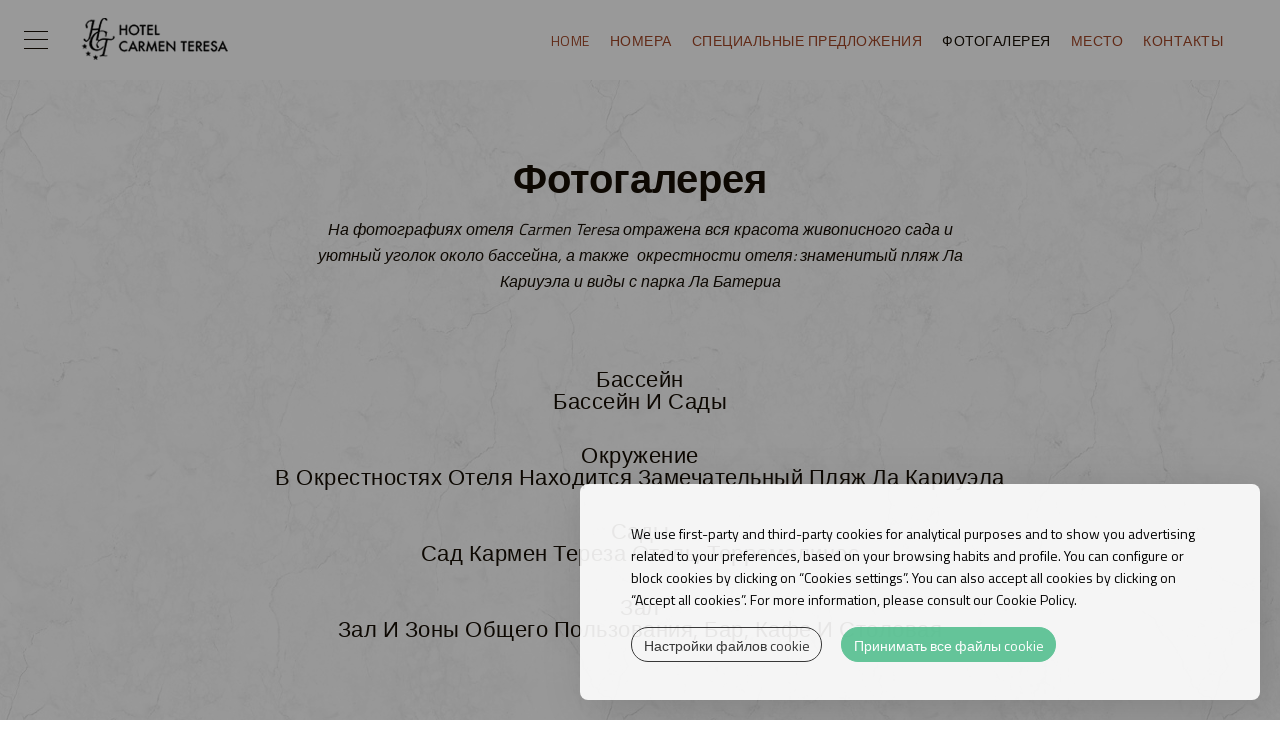

--- FILE ---
content_type: text/html; charset=UTF-8
request_url: https://www.hotelcarmenteresa.es/ru/hotel-gallery.html
body_size: 10262
content:
<!doctype html>
<!--[if lt IE 7]>      <html class="no-js lt-ie9 lt-ie8 lt-ie7" lang="ru"> <![endif]-->
<!--[if IE 7]>         <html class="no-js lt-ie9 lt-ie8" lang="ru"> <![endif]-->
<!--[if IE 8]>         <html class="no-js lt-ie9" lang="ru"> <![endif]-->
<!--[if gt IE 8]><!-->
<html class="no-js" lang="ru">
<!--<![endif]-->

<head>
	<meta charset="utf-8">
	<meta http-equiv="X-UA-Compatible" content="IE=edge">
	<link rel="shortcut icon" href="/carmenteresa_hotel_2_bin/favicon.ico">
	<title>Фотогалерея - Hotel Carmen Teresa Официальный веб-отель + отель Кармен Тереза ​​+ Торремолинос + Лучший тариф</title>

	<!--[if lt IE 9]>
  <script src="https://cdnjs.cloudflare.com/ajax/libs/html5shiv/3.7.2/html5shiv.js"></script>
<![endif]-->

	<meta name="description" content="Веб-сайт отеля Carmen Teresa, в Торремолиносе, Малага, Коста-дель-Соль, три звезды, расположенный в 300 метрах от пляжа Ла-Кариуэла">
	<meta name="viewport" content="width=device-width, initial-scale=1">
	<meta name="keywords" content="Официальный сайт, отель Carmen Teresa, Торремолинос, Коста-дель-Соль, кровати, лучший тариф">
    <link rel="stylesheet" type="text/css" href="/carmenteresa_hotel_2_css/template.min.css">
    <link rel="preconnect" href="https://static.guestcentric.net">
    <link rel="preload" href="https://static.guestcentric.net/media/triggers/default/css.css" as="style">
	
	
<script>var s = document.createElement("script"),x;s.type = "text/javascript";s.async = true;s.src = "https://www.tripadvisor.com/js3/conversion/pixel.js";x=document.getElementsByTagName("script")[0];x.parentNode.insertBefore(s,x);</script><meta name='bannerXML' content='/media/' /><link rel="stylesheet" type="text/css" href="/BannerGadget/css/styles.v01-min.css" /><!-- Google webmaster tools verification meta tag (client) -->
	<meta name="google-site-verification" content="zltF4QJoDXFab17Fhyle59LKitq_B8N3KoKBTEC-TX8" />
	<!-- End - Google webmaster tools verification meta tag (client) -->
	<script>
                                            // Define dataLayer and the gtag function.
                                            window.dataLayer = window.dataLayer || [];
                                            function gtag(){dataLayer.push(arguments);}
                                            
                                            // Set default consent to 'denied' as a placeholder
                                            // Determine actual values based on your own requirements
                                            gtag('consent', 'default', {
                                                'ad_storage': 'denied',
                                                'ad_user_data': 'denied',
                                                'ad_personalization': 'denied',
                                                'analytics_storage': 'denied'
                                            });
                                        </script>
<!-- Google Universal Analytics (gc) -->
<script>
    if (selection = JSON.parse(localStorage.getItem('cookieSelection') !== null)) {
        var selection = JSON.parse(localStorage.getItem('cookieSelection'));
        selection[1] ? gcGoogleAnalytics() : (window['ga-disable-UA-78951780-1'] = true);
    }
    // check if already loaded by 'Google Analytics Code (client)'
    function gcGoogleAnalytics() {
        if (typeof gtag !== 'function') {
            var script = document.createElement('script');
            script.src = 'https://www.googletagmanager.com/gtag/js?id=UA-78951780-1';
            script.type = 'text/javascript';
            script.async = 1;
            document.getElementsByTagName('head')[0].appendChild(script);
            window.dataLayer = window.dataLayer || [];
              function gtag(){dataLayer.push(arguments);}
              gtag('js', new Date());
              gtag('consent', 'update', {
                'ad_storage': 'granted',
                'ad_user_data': 'granted',
                'ad_personalization': 'granted',
                'analytics_storage': 'granted'
            });
        }
        gtag('config', 'UA-78951780-1');
    }
</script>
<!-- End - Google Universal Analytics (gc) --><style>.cookiesOverlay.show{display:block!important;background-color:rgba(0,0,0,.4);position:fixed;height:100%;width:100%;top:0;left:0;z-index:999999}.cookiesOverlay.show .manageCookies{display:none}.cookiesOverlay .manageCookies{top:unset;bottom:-4px;cursor:pointer;left:unset;right:10%;position:fixed;width:fit-content;height:fit-content;font-size:16px;color:#040404;background-color:rgba(255,255,255,.9);box-shadow:10px 10px 50px -1px rgba(0,0,0,.35);padding:.5%;border-radius:8px}.cookiesOverlay .cookiesWarning{display:none}@media only screen and (max-width:720px){.cookiesOverlay .cookiesWarning{min-width:100%;min-height:280px;left:50%;transform:translateX(-50%)}.cookiesOverlay .cookiesWarning .cookiesWarningBtnWrapper{display:flex;flex-direction:column;margin:8px auto 16px}}.cookiesOverlay .cookiesWarning.show{display:flex!important;flex-direction:column;justify-content:center;align-items:flex-start;text-align:start;position:fixed;bottom:20px;right:20px;font-size:14px;letter-spacing:0;line-height:22px;color:#040404;z-index:100002;min-height:216px;max-width:680px;border-radius:8px;background-color:rgba(255,255,255,.9);box-shadow:10px 10px 50px -1px rgba(0,0,0,.15);transition:all .4s}@media screen and (max-width:576px){.cookiesOverlay .cookiesWarning.show{position:relative!important;top:0;overflow-y:scroll;justify-content:unset}}.cookiesOverlay .cookiesWarning.closed{display:none}.cookiesOverlay .cookiesWarning p{margin:0;padding:0}.cookiesOverlay .cookiesWarning .cookiesWarningTxt{display:inline-block;margin:32px auto 8px;width:85%}.cookiesOverlay .cookiesWarning .intro_expanded{margin:32px auto 0;display:inline-block;width:85%;font-size:12px;line-height:22px}.cookiesOverlay .cookiesWarning .intro_expanded .intro_title{font-weight:700;height:28px}.cookiesOverlay .cookiesWarning .switch{display:inline-block;position:relative;white-space:nowrap;cursor:pointer}.cookiesOverlay .cookiesWarning .switch *{box-sizing:border-box;vertical-align:middle}.cookiesOverlay .cookiesWarning .switch input{display:none}.cookiesOverlay .cookiesWarning .switch input:checked~.draggableSwitch{background:#54bf8f;transition:all .2s ease}.cookiesOverlay .cookiesWarning .switch input:checked~.draggableSwitch.disabledSwitch{background:#c5c5c5}.cookiesOverlay .cookiesWarning .switch input:checked~.draggableSwitch:after{transform:translate3d(18px,0,0)}.cookiesOverlay .cookiesWarning .switch input:checked:active~.draggableSwitch:after{transform:translate3d(11px,0,0)}@media all and (min--moz-device-pixel-ratio:0) and (min-resolution:0.001dpcm){.cookiesOverlay .cookiesWarning .switch input:checked:active~.draggableSwitch:after{transform:translate3d(18px,0,0)}}.cookiesOverlay .cookiesWarning .switch input:checked~span:before{transform:scale3d(0,0,0)}.cookiesOverlay .cookiesWarning .switch input[disabled]~.draggableSwitch:before{background:#f2f2f2}.cookiesOverlay .cookiesWarning .switch input[disabled]~.draggableSwitch:after{background:#f2f2f2}.cookiesOverlay .cookiesWarning .switch input:active~.draggableSwitch:after{width:33px}@media all and (min--moz-device-pixel-ratio:0) and (min-resolution:0.001dpcm){.cookiesOverlay .cookiesWarning .switch input:active~.draggableSwitch:after{width:26px}}.cookiesOverlay .cookiesWarning .switch .draggableSwitch{display:inline-block;width:48px;height:30px;position:relative;border-radius:15px;border:1px solid #cecece;transition:all .6s linear}.cookiesOverlay .cookiesWarning .switch .draggableSwitch:before{content:"";position:absolute;top:0;bottom:0;left:0;right:0;border-radius:15px;background:#fff;transition:all .4s ease}.cookiesOverlay .cookiesWarning .switch .draggableSwitch:after{content:"";display:block;width:26px;height:26px;border-radius:13px;background:#fff;box-shadow:0 3px 6px 0 rgba(0,0,0,.2),0 0 2px 0 rgba(0,0,0,.6);position:absolute;top:1px;left:1px;transition:all .2s linear}.cookiesOverlay .cookiesWarning .cookie_descritption{margin:auto;width:85%;height:270px;overflow-y:scroll}@media screen and (max-width:576px){.cookiesOverlay .cookiesWarning .cookie_descritption{height:unset}}.cookiesOverlay .cookiesWarning .cookie_descritption .cookie_name-container{display:flex;justify-content:space-between;align-items:center;margin:0;font-size:12px}.cookiesOverlay .cookiesWarning .cookie_descritption .cookie_name-container .cookie_title{font-weight:700;width:80%;white-space:break-spaces}.cookiesOverlay .cookiesWarning .cookie_descritption .cookie_text-wrapper{display:flex;z-index:99;font-size:12px;line-height:20px}.cookiesOverlay .cookiesWarning .cookie_descritption .cookie_text-wrapper .arrow{position:relative;height:10px;width:10px;margin:18px;align-self:flex-end}.cookiesOverlay .cookiesWarning .cookie_descritption .cookie_text-wrapper .arrow::after,.cookiesOverlay .cookiesWarning .cookie_descritption .cookie_text-wrapper .arrow::before{content:"";position:absolute;bottom:0;width:.1rem;height:100%;transition:all .5s}.cookiesOverlay .cookiesWarning .cookie_descritption .cookie_text-wrapper .arrow::before{left:3px;transform:rotate(45deg);background-color:#3f3f3f}.cookiesOverlay .cookiesWarning .cookie_descritption .cookie_text-wrapper .arrow::after{left:-3px;transform:rotate(-45deg);background-color:#3f3f3f}.open .cookiesOverlay .cookiesWarning .cookie_descritption .cookie_text-wrapper .arrow::after{transform:rotate(45deg)}.cookiesOverlay .cookiesWarning .cookie_descritption .cookie_text-wrapper.open .arrow::before{transform:rotate(-45deg)}.cookiesOverlay .cookiesWarning .cookie_descritption .cookie_text-wrapper.open .arrow::after{transform:rotate(45deg)}.cookiesOverlay .cookiesWarning .cookie_description-wrapper{display:none;margin-bottom:16px}.open .cookiesOverlay .cookiesWarning .cookie_description-wrapper{display:unset}.cookiesOverlay .cookiesWarning .cookie_description-wrapper .cookie_text{font-weight:700;font-size:12px;margin-bottom:4px}@media screen and (max-width:767px){.cookiesOverlay .cookiesWarning .cookie_description-wrapper .tg-wrap{overflow-x:auto;-webkit-overflow-scrolling:touch}}.cookiesOverlay .cookiesWarning .cookie_description-wrapper .tg-wrap .tg{border-collapse:collapse;border-spacing:0;width:100%;text-align:center}.cookiesOverlay .cookiesWarning .cookie_description-wrapper .tg-wrap .tg td{border-color:#656565;border-style:solid;border-width:1px;font-family:Arial,sans-serif;font-size:14px;overflow:hidden;padding:5px 5px;word-break:break-word;min-width:57px}.cookiesOverlay .cookiesWarning .cookie_description-wrapper .tg-wrap .tg th{border-color:#656565;border-style:solid;border-width:1px;font-family:Arial,sans-serif;font-size:14px;font-weight:400;overflow:hidden;padding:5px 5px;word-break:break-word}.cookiesOverlay .cookiesWarning .cookie_description-wrapper .tg-wrap .tg .tg-0pky,.cookiesOverlay .cookiesWarning .cookie_description-wrapper .tg-wrap .tg .tg-jkrl,.cookiesOverlay .cookiesWarning .cookie_description-wrapper .tg-wrap .tg .tg-jpc1{border-color:#656565;font-size:10px;text-align:left;vertical-align:top}.cookiesOverlay .cookiesWarning .cookie_description-wrapper .tg-wrap .tg .tg-4ayl,.cookiesOverlay .cookiesWarning .cookie_description-wrapper .tg-wrap .tg .tg-fymr,.cookiesOverlay .cookiesWarning .cookie_description-wrapper .tg-wrap .tg .tg-n2im{border-color:#656565;font-size:10px;text-align:left;top:-1px;vertical-align:top;will-change:transform}@media screen and (max-width:767px){.cookiesOverlay .cookiesWarning .cookie_description-wrapper .tg-wrap .tg{width:100%!important}.cookiesOverlay .cookiesWarning .cookie_description-wrapper .tg-wrap .tg col{width:auto!important}}.cookiesOverlay .cookiesWarning .cookiesWarningBtnWrapper{width:85%;margin:8px auto 32px}.cookiesOverlay .cookiesWarning .cookiesWarningBtnWrapper .cookiesWarningBtn{background:#54bf8f;font-size:14px;letter-spacing:0;cursor:pointer;display:inline-block;height:35px;width:auto;opacity:.9;border-radius:18px;text-align:center;line-height:35px;padding:0 2%}.cookiesOverlay .cookiesWarning .cookiesWarningBtnWrapper #cookiesWarningMore{background:0 0;color:#232323;border:1px solid #232323;margin-right:8px;transition:all .4s}@media only screen and (max-width:720px){.cookiesOverlay .cookiesWarning .cookiesWarningBtnWrapper #cookiesWarningMore{margin:8px 0}}.cookiesOverlay .cookiesWarning .cookiesWarningBtnWrapper #cookiesWarningClose{color:#fff;border:1px solid #54bf8f;margin-left:8px;transition:all .4s}@media only screen and (max-width:720px){.cookiesOverlay .cookiesWarning .cookiesWarningBtnWrapper #cookiesWarningClose{margin:8px 0}}.cookiesOverlay .cookiesWarning .cookiesWarningBtnWrapper #cookiesWarningClose:hover,.cookiesOverlay .cookiesWarning .cookiesWarningBtnWrapper #cookiesWarningMore:hover{transform:scale(1.025)}.cookiesOverlay .cookiesWarning .divider{display:block;width:100%;height:1px;background:#dad9d9;margin:6px auto}</style>
<meta name="geo.position" content="36.609223; -4.508127999999942" />
<meta name="geo.placename" content="Torremolinos" />
<meta name="generator" content="Guestcentric website builder" />
<meta name="channel" content="website"/>
<link rel="canonical" href="https://www.carmenteresa.com/ru/hotel-gallery.html"/>
<!-- Generated Facebook Markup--><meta property="og:title" content="Фотогалерея" />
<meta property="og:description" content="Веб-сайт отеля Carmen Teresa, в Торремолиносе, Малага, Коста-дель-Соль, три звезды, расположенный в 300 метрах от пляжа Ла-Кариуэла" />
<meta property="og:image" content="https://www.carmenteresa.com/media/hotel-carmen-teresa-hotel08-32.jpg"/>
<meta  property="og:url" content="https://www.carmenteresa.com/ru/hotel-gallery.html"/>
<meta property="og:type" content="website" />


</head>

<body class="hotel-gallery lang-ru default no-banner gc-fc8bec7bfea9c6b4">
	<!--[if lt IE 8]>
            <p class="browserupgrade">You are using an <strong>outdated</strong> browser. Please upgrade your browser to improve your experience.</p>
        <![endif]-->

	
			
				<link rel="stylesheet" type="text/css" href="https://static.guestcentric.net/cdn/wsbdev/wsbdev_css/mod.loader.01.css">
<div id="loader"><div class="loader"></div></div>
			
		
	<!-- Topbar -->
	<div class="topbar">
		
			
				<div class="quicklinks">
					
<!-- quicklinks -->
<ul><li class=""><a href=/ru/>Home</a></li><li class="hotel-rooms"><a href=/ru/hotel-rooms.html>Номера</a></li><li class="hotel-special-offers"><a href=/ru/hotel-special-offershtml-hotel-special-offershtml>Специальные предложения</a></li><li class="hotel-gallery active"><a href=/ru/hotel-gallery.html>Фотогалерея</a></li><li class="hotel-directions"><a href=/ru/mesto>место</a></li><li class="hotel-contacts"><a href=/ru/hotel-contacts.html>Контакты</a></li></ul>
<!-- //quicklinks -->

				</div>
				
								<div class="languages">
							
										<ul>
									<li><a href="/en/photos" title="English" >en</a></li><li><a href="/fr/photos" title="Français" >fr</a></li><li><a href="/pt/hotel-gallery.html" title="Português" >pt</a></li><li><a href="/ru/hotel-gallery.html" title="Pyccкий" class="active">ru</a></li><li><a href="/fotografias" title="Español" >es</a></li>
										</ul>
									
								</div>
							
			
		
	</div>

	<!-- header -->
	<header id="topblock">
		<div class="hotellogo">
			<a href="/ru/">Brand logo</a>
		</div>
		
			
				<button aria-label="Main Menu" id="menu" class="toggle menu">
<span class="line line-1">Toggle Line</span>
<span class="line line-2">Toggle Line</span>
<span class="line line-3">Toggle Line</span>
</button>
			
		
		<nav class="navigation">
			
<!-- menu -->
<ul class="nav"><li class=""><a href=/ru/>Home</a></li><li class="hotel-rooms"><a href=/ru/hotel-rooms.html>Номера</a></li><li class="hotel-special-offers"><a href=/ru/hotel-special-offershtml-hotel-special-offershtml>Специальные предложения</a></li><li class="hotel-gallery active"><a href=/ru/hotel-gallery.html>Фотогалерея</a></li><li class="hotel-directions"><a href=/ru/mesto>место</a></li><li class="hotel-contacts"><a href=/ru/hotel-contacts.html>Контакты</a></li></ul>
<!-- //menu -->

		</nav>
		<div class="quicklinks">
			
<!-- quicklinks -->
<ul><li class=""><a href=/ru/>Home</a></li><li class="hotel-rooms"><a href=/ru/hotel-rooms.html>Номера</a></li><li class="hotel-special-offers"><a href=/ru/hotel-special-offershtml-hotel-special-offershtml>Специальные предложения</a></li><li class="hotel-gallery active"><a href=/ru/hotel-gallery.html>Фотогалерея</a></li><li class="hotel-directions"><a href=/ru/mesto>место</a></li><li class="hotel-contacts"><a href=/ru/hotel-contacts.html>Контакты</a></li></ul>
<!-- //quicklinks -->

		</div>
		<div class="bookinggadget">
			<div id="shbg" class="testing gcBookingGadget horizontal"></div>
		</div>
	</header>

	<!-- side menu -->
	<aside class="menu-area">
		
			
				<button aria-label="Close button" class="close">Close</button>
			
		
		<div class="menu">
			<nav class="navigation">
				
<!-- menu -->
<ul class="nav"><li class=""><a href=/ru/>Home</a></li><li class="hotel-rooms"><a href=/ru/hotel-rooms.html>Номера</a></li><li class="hotel-special-offers"><a href=/ru/hotel-special-offershtml-hotel-special-offershtml>Специальные предложения</a></li><li class="hotel-gallery active"><a href=/ru/hotel-gallery.html>Фотогалерея</a></li><li class="hotel-directions"><a href=/ru/mesto>место</a></li><li class="hotel-contacts"><a href=/ru/hotel-contacts.html>Контакты</a></li></ul>
<!-- //menu -->

			</nav>
		</div>
	</aside>

	<div id="centerblock">
		<div class="flashContainer">
			
		</div>
		<!-- fixedBlock header -->
		<div class="fixedBlock">
			
								<div class="languages">
							
										<ul>
									<li><a href="/en/photos" title="English" >en</a></li><li><a href="/fr/photos" title="Français" >fr</a></li><li><a href="/pt/hotel-gallery.html" title="Português" >pt</a></li><li><a href="/ru/hotel-gallery.html" title="Pyccкий" class="active">ru</a></li><li><a href="/fotografias" title="Español" >es</a></li>
										</ul>
									
								</div>
							
		</div>
	</div>


	<!-- content area -->
	<main id="contentblock">
		<section id="c1" class="content">
			<div class="holder">
				

<!-- START OF PICTURE GALLERY -->
<h1>Фотогалерея</h1><p><p><em>На фотографиях отеля Carmen Teresa отражена вся красота живописного сада и уютный уголок около бассейна, а также </em><em> </em><em>окрестности отеля: знаменитый пляж Ла Кариуэла и виды с парка Ла Батериа</em></p>
<p></p></p><br/><div id='pg'>
                    <h3 class="galleryName">
                        <strong>Бассейн</strong><br/>
                        Бассейн и сады
                    </h3>
					<div class="pgContainer newGalleryGadget" id="item_1">
				
							<a href="https://static.guestcentric.net/bin/fc8bec7bfea9c6b4/hotel-carmen-teresa-gallerypiscina-carmen-teresa-1.png" title="" aria-label="">
								<img loading="lazy" style="display:none" alt="" src="https://static.guestcentric.net/bin/fc8bec7bfea9c6b4/hotel-carmen-teresa-gallerypiscina-carmen-teresa-1.png" data-image="https://static.guestcentric.net/bin/fc8bec7bfea9c6b4/hotel-carmen-teresa-gallerypiscina-carmen-teresa-1.png" data-description="" />
							</a>
					
							<a href="https://static.guestcentric.net/bin/fc8bec7bfea9c6b4/hotel-carmen-teresa-gallerypiscina-carmen-teresa-2.png" title="" aria-label="">
								<img loading="lazy" style="display:none" alt="" src="https://static.guestcentric.net/bin/fc8bec7bfea9c6b4/hotel-carmen-teresa-gallerypiscina-carmen-teresa-2.png" data-image="https://static.guestcentric.net/bin/fc8bec7bfea9c6b4/hotel-carmen-teresa-gallerypiscina-carmen-teresa-2.png" data-description="" />
							</a>
					
							<a href="https://static.guestcentric.net/bin/fc8bec7bfea9c6b4/hotel-carmen-teresa-gallerypiscina-carmen-teresa-3.png" title="" aria-label="">
								<img loading="lazy" style="display:none" alt="" src="https://static.guestcentric.net/bin/fc8bec7bfea9c6b4/hotel-carmen-teresa-gallerypiscina-carmen-teresa-3.png" data-image="https://static.guestcentric.net/bin/fc8bec7bfea9c6b4/hotel-carmen-teresa-gallerypiscina-carmen-teresa-3.png" data-description="" />
							</a>
					
							<a href="https://static.guestcentric.net/bin/fc8bec7bfea9c6b4/hotel-carmen-teresa-gallery30-22.jpg" title="" aria-label="">
								<img loading="lazy" style="display:none" alt="" src="https://static.guestcentric.net/bin/fc8bec7bfea9c6b4/hotel-carmen-teresa-gallery30-22.jpg" data-image="https://static.guestcentric.net/bin/fc8bec7bfea9c6b4/hotel-carmen-teresa-gallery30-22.jpg" data-description="" />
							</a>
					
							<a href="https://static.guestcentric.net/bin/fc8bec7bfea9c6b4/hotel-carmen-teresa-galleryimg_0833.webp" title="" aria-label="">
								<img loading="lazy" style="display:none" alt="" src="https://static.guestcentric.net/bin/fc8bec7bfea9c6b4/hotel-carmen-teresa-galleryimg_0833.webp" data-image="https://static.guestcentric.net/bin/fc8bec7bfea9c6b4/hotel-carmen-teresa-galleryimg_0833.webp" data-description="" />
							</a>
					
							<a href="https://static.guestcentric.net/bin/fc8bec7bfea9c6b4/hotel-carmen-teresa-galleryimg_0867.webp" title="" aria-label="">
								<img loading="lazy" style="display:none" alt="" src="https://static.guestcentric.net/bin/fc8bec7bfea9c6b4/hotel-carmen-teresa-galleryimg_0867.webp" data-image="https://static.guestcentric.net/bin/fc8bec7bfea9c6b4/hotel-carmen-teresa-galleryimg_0867.webp" data-description="" />
							</a>
					
							<a href="https://static.guestcentric.net/bin/fc8bec7bfea9c6b4/hotel-carmen-teresa-galleryimg_9417-1.png" title="" aria-label="">
								<img loading="lazy" style="display:none" alt="" src="https://static.guestcentric.net/bin/fc8bec7bfea9c6b4/hotel-carmen-teresa-galleryimg_9417-1.png" data-image="https://static.guestcentric.net/bin/fc8bec7bfea9c6b4/hotel-carmen-teresa-galleryimg_9417-1.png" data-description="" />
							</a>
					
							<a href="https://static.guestcentric.net/bin/fc8bec7bfea9c6b4/hotel-carmen-teresa-galleryimg_0057.jpg" title="" aria-label="">
								<img loading="lazy" style="display:none" alt="" src="https://static.guestcentric.net/bin/fc8bec7bfea9c6b4/hotel-carmen-teresa-galleryimg_0057.jpg" data-image="https://static.guestcentric.net/bin/fc8bec7bfea9c6b4/hotel-carmen-teresa-galleryimg_0057.jpg" data-description="" />
							</a>
					
							<a href="https://static.guestcentric.net/bin/fc8bec7bfea9c6b4/hotel-carmen-teresa-galleryimg_0133.jpg" title="" aria-label="">
								<img loading="lazy" style="display:none" alt="" src="https://static.guestcentric.net/bin/fc8bec7bfea9c6b4/hotel-carmen-teresa-galleryimg_0133.jpg" data-image="https://static.guestcentric.net/bin/fc8bec7bfea9c6b4/hotel-carmen-teresa-galleryimg_0133.jpg" data-description="" />
							</a>
					
							<a href="https://static.guestcentric.net/bin/fc8bec7bfea9c6b4/hotel-carmen-teresa-galleryimg_0065.jpg" title="" aria-label="">
								<img loading="lazy" style="display:none" alt="" src="https://static.guestcentric.net/bin/fc8bec7bfea9c6b4/hotel-carmen-teresa-galleryimg_0065.jpg" data-image="https://static.guestcentric.net/bin/fc8bec7bfea9c6b4/hotel-carmen-teresa-galleryimg_0065.jpg" data-description="" />
							</a>
					
							<a href="https://static.guestcentric.net/bin/fc8bec7bfea9c6b4/hotel-carmen-teresa-galleryimg_0120.jpg" title="" aria-label="">
								<img loading="lazy" style="display:none" alt="" src="https://static.guestcentric.net/bin/fc8bec7bfea9c6b4/hotel-carmen-teresa-galleryimg_0120.jpg" data-image="https://static.guestcentric.net/bin/fc8bec7bfea9c6b4/hotel-carmen-teresa-galleryimg_0120.jpg" data-description="" />
							</a>
					
							<a href="https://static.guestcentric.net/bin/fc8bec7bfea9c6b4/hotel-carmen-teresa-galleryfoto-12.jpg" title="" aria-label="">
								<img loading="lazy" style="display:none" alt="" src="https://static.guestcentric.net/bin/fc8bec7bfea9c6b4/hotel-carmen-teresa-galleryfoto-12.jpg" data-image="https://static.guestcentric.net/bin/fc8bec7bfea9c6b4/hotel-carmen-teresa-galleryfoto-12.jpg" data-description="" />
							</a>
					
							<a href="https://static.guestcentric.net/bin/fc8bec7bfea9c6b4/hotel-carmen-teresa-galleryf4bf592b-f2fc-4dc1-b917-8fb3ca43798a.jpg" title="" aria-label="">
								<img loading="lazy" style="display:none" alt="" src="https://static.guestcentric.net/bin/fc8bec7bfea9c6b4/hotel-carmen-teresa-galleryf4bf592b-f2fc-4dc1-b917-8fb3ca43798a.jpg" data-image="https://static.guestcentric.net/bin/fc8bec7bfea9c6b4/hotel-carmen-teresa-galleryf4bf592b-f2fc-4dc1-b917-8fb3ca43798a.jpg" data-description="" />
							</a>
					</div>
                    <h3 class="galleryName">
                        <strong>окружение</strong><br/>
                        В окрестностях отеля находится замечательный пляж Ла Кариуэла
                    </h3>
					<div class="pgContainer newGalleryGadget" id="item_2">
				
							<a href="https://static.guestcentric.net/bin/fc8bec7bfea9c6b4/hotel-carmen-teresa-gallery02-1.jpg" title="Playa La Carihuela" aria-label="Playa La Carihuela">
								<img loading="lazy" style="display:none" alt="Playa La Carihuela" src="https://static.guestcentric.net/bin/fc8bec7bfea9c6b4/hotel-carmen-teresa-gallery02-1.jpg" data-image="https://static.guestcentric.net/bin/fc8bec7bfea9c6b4/hotel-carmen-teresa-gallery02-1.jpg" data-description="Playa La Carihuela" />
							</a>
					
							<a href="https://static.guestcentric.net/bin/fc8bec7bfea9c6b4/hotel-carmen-teresa-galleryimg_8400.jpg" title="Torremolinos" aria-label="Torremolinos">
								<img loading="lazy" style="display:none" alt="Torremolinos" src="https://static.guestcentric.net/bin/fc8bec7bfea9c6b4/hotel-carmen-teresa-galleryimg_8400.jpg" data-image="https://static.guestcentric.net/bin/fc8bec7bfea9c6b4/hotel-carmen-teresa-galleryimg_8400.jpg" data-description="Torremolinos" />
							</a>
					
							<a href="https://static.guestcentric.net/bin/fc8bec7bfea9c6b4/hotel-carmen-teresa-galleryimg_9439.png" title="Playa de Torremolinos" aria-label="Playa de Torremolinos">
								<img loading="lazy" style="display:none" alt="Playa de Torremolinos" src="https://static.guestcentric.net/bin/fc8bec7bfea9c6b4/hotel-carmen-teresa-galleryimg_9439.png" data-image="https://static.guestcentric.net/bin/fc8bec7bfea9c6b4/hotel-carmen-teresa-galleryimg_9439.png" data-description="Playa de Torremolinos" />
							</a>
					
							<a href="https://static.guestcentric.net/bin/fc8bec7bfea9c6b4/hotel-carmen-teresa-galleryimg_9440.png" title="Playa La Carihuela, Torremolinos" aria-label="Playa La Carihuela, Torremolinos">
								<img loading="lazy" style="display:none" alt="Playa La Carihuela, Torremolinos" src="https://static.guestcentric.net/bin/fc8bec7bfea9c6b4/hotel-carmen-teresa-galleryimg_9440.png" data-image="https://static.guestcentric.net/bin/fc8bec7bfea9c6b4/hotel-carmen-teresa-galleryimg_9440.png" data-description="Playa La Carihuela, Torremolinos" />
							</a>
					
							<a href="https://static.guestcentric.net/bin/fc8bec7bfea9c6b4/hotel-carmen-teresa-galleryimg_9443.png" title="Torremolinos" aria-label="Torremolinos">
								<img loading="lazy" style="display:none" alt="Torremolinos" src="https://static.guestcentric.net/bin/fc8bec7bfea9c6b4/hotel-carmen-teresa-galleryimg_9443.png" data-image="https://static.guestcentric.net/bin/fc8bec7bfea9c6b4/hotel-carmen-teresa-galleryimg_9443.png" data-description="Torremolinos" />
							</a>
					
							<a href="https://static.guestcentric.net/bin/fc8bec7bfea9c6b4/hotel-carmen-teresa-galleryimg_9405.png" title="Vistas de Torremolinos y Puerto Marina, Benalmádena" aria-label="Vistas de Torremolinos y Puerto Marina, Benalmádena">
								<img loading="lazy" style="display:none" alt="Vistas de Torremolinos y Puerto Marina, Benalmádena" src="https://static.guestcentric.net/bin/fc8bec7bfea9c6b4/hotel-carmen-teresa-galleryimg_9405.png" data-image="https://static.guestcentric.net/bin/fc8bec7bfea9c6b4/hotel-carmen-teresa-galleryimg_9405.png" data-description="Vistas de Torremolinos y Puerto Marina, Benalmádena" />
							</a>
					
							<a href="https://static.guestcentric.net/bin/fc8bec7bfea9c6b4/hotel-carmen-teresa-galleryimg_9406.png" title="Vistas del Parque de La Batería, Torremolinos" aria-label="Vistas del Parque de La Batería, Torremolinos">
								<img loading="lazy" style="display:none" alt="Vistas del Parque de La Batería, Torremolinos" src="https://static.guestcentric.net/bin/fc8bec7bfea9c6b4/hotel-carmen-teresa-galleryimg_9406.png" data-image="https://static.guestcentric.net/bin/fc8bec7bfea9c6b4/hotel-carmen-teresa-galleryimg_9406.png" data-description="Vistas del Parque de La Batería, Torremolinos" />
							</a>
					
							<a href="https://static.guestcentric.net/bin/fc8bec7bfea9c6b4/hotel-carmen-teresa-galleryimg_9420.png" title="Playa de La Carihuela, Torremolinos" aria-label="Playa de La Carihuela, Torremolinos">
								<img loading="lazy" style="display:none" alt="Playa de La Carihuela, Torremolinos" src="https://static.guestcentric.net/bin/fc8bec7bfea9c6b4/hotel-carmen-teresa-galleryimg_9420.png" data-image="https://static.guestcentric.net/bin/fc8bec7bfea9c6b4/hotel-carmen-teresa-galleryimg_9420.png" data-description="Playa de La Carihuela, Torremolinos" />
							</a>
					
							<a href="https://static.guestcentric.net/bin/fc8bec7bfea9c6b4/hotel-carmen-teresa-galleryimg_9436.png" title="Parque de la Bateria, Torremolinos" aria-label="Parque de la Bateria, Torremolinos">
								<img loading="lazy" style="display:none" alt="Parque de la Bateria, Torremolinos" src="https://static.guestcentric.net/bin/fc8bec7bfea9c6b4/hotel-carmen-teresa-galleryimg_9436.png" data-image="https://static.guestcentric.net/bin/fc8bec7bfea9c6b4/hotel-carmen-teresa-galleryimg_9436.png" data-description="Parque de la Bateria, Torremolinos" />
							</a>
					
							<a href="https://static.guestcentric.net/bin/fc8bec7bfea9c6b4/hotel-carmen-teresa-galleryimg_9437.png" title="La Bateria, Torremolinos" aria-label="La Bateria, Torremolinos">
								<img loading="lazy" style="display:none" alt="La Bateria, Torremolinos" src="https://static.guestcentric.net/bin/fc8bec7bfea9c6b4/hotel-carmen-teresa-galleryimg_9437.png" data-image="https://static.guestcentric.net/bin/fc8bec7bfea9c6b4/hotel-carmen-teresa-galleryimg_9437.png" data-description="La Bateria, Torremolinos" />
							</a>
					
							<a href="https://static.guestcentric.net/bin/fc8bec7bfea9c6b4/hotel-carmen-teresa-galleryimg_9438.png" title="Mar Mediterraneo, al fondo Torremolinos" aria-label="Mar Mediterraneo, al fondo Torremolinos">
								<img loading="lazy" style="display:none" alt="Mar Mediterraneo, al fondo Torremolinos" src="https://static.guestcentric.net/bin/fc8bec7bfea9c6b4/hotel-carmen-teresa-galleryimg_9438.png" data-image="https://static.guestcentric.net/bin/fc8bec7bfea9c6b4/hotel-carmen-teresa-galleryimg_9438.png" data-description="Mar Mediterraneo, al fondo Torremolinos" />
							</a>
					</div>
                    <h3 class="galleryName">
                        <strong>Сады</strong><br/>
                        Сад Кармен Тереза ​​Отель, Торремолинос
                    </h3>
					<div class="pgContainer newGalleryGadget" id="item_3">
				
							<a href="https://static.guestcentric.net/bin/fc8bec7bfea9c6b4/hotel-carmen-teresa-galleryimg_6641.jpg" title="Vista del Jardín del Hotel Carmen Teresa " aria-label="Vista del Jardín del Hotel Carmen Teresa ">
								<img loading="lazy" style="display:none" alt="Vista del Jardín del Hotel Carmen Teresa " src="https://static.guestcentric.net/bin/fc8bec7bfea9c6b4/hotel-carmen-teresa-galleryimg_6641.jpg" data-image="https://static.guestcentric.net/bin/fc8bec7bfea9c6b4/hotel-carmen-teresa-galleryimg_6641.jpg" data-description="Vista del Jardín del Hotel Carmen Teresa " />
							</a>
					
							<a href="https://static.guestcentric.net/bin/fc8bec7bfea9c6b4/hotel-carmen-teresa-galleryimg_9415.png" title="Jardín del Hotel Carmen Teresa " aria-label="Jardín del Hotel Carmen Teresa ">
								<img loading="lazy" style="display:none" alt="Jardín del Hotel Carmen Teresa " src="https://static.guestcentric.net/bin/fc8bec7bfea9c6b4/hotel-carmen-teresa-galleryimg_9415.png" data-image="https://static.guestcentric.net/bin/fc8bec7bfea9c6b4/hotel-carmen-teresa-galleryimg_9415.png" data-description="Jardín del Hotel Carmen Teresa " />
							</a>
					
							<a href="https://static.guestcentric.net/bin/fc8bec7bfea9c6b4/hotel-carmen-teresa-galleryimg_6679.jpg" title="Jardín del Hotel Carmen Teresa " aria-label="Jardín del Hotel Carmen Teresa ">
								<img loading="lazy" style="display:none" alt="Jardín del Hotel Carmen Teresa " src="https://static.guestcentric.net/bin/fc8bec7bfea9c6b4/hotel-carmen-teresa-galleryimg_6679.jpg" data-image="https://static.guestcentric.net/bin/fc8bec7bfea9c6b4/hotel-carmen-teresa-galleryimg_6679.jpg" data-description="Jardín del Hotel Carmen Teresa " />
							</a>
					
							<a href="https://static.guestcentric.net/bin/fc8bec7bfea9c6b4/hotel-carmen-teresa-gallery17-9.jpg" title="Jardín del Hotel Carmen Teresa " aria-label="Jardín del Hotel Carmen Teresa ">
								<img loading="lazy" style="display:none" alt="Jardín del Hotel Carmen Teresa " src="https://static.guestcentric.net/bin/fc8bec7bfea9c6b4/hotel-carmen-teresa-gallery17-9.jpg" data-image="https://static.guestcentric.net/bin/fc8bec7bfea9c6b4/hotel-carmen-teresa-gallery17-9.jpg" data-description="Jardín del Hotel Carmen Teresa " />
							</a>
					
							<a href="https://static.guestcentric.net/bin/fc8bec7bfea9c6b4/hotel-carmen-teresa-galleryimg_9407.png" title="Jardín del Hotel Carmen Teresa " aria-label="Jardín del Hotel Carmen Teresa ">
								<img loading="lazy" style="display:none" alt="Jardín del Hotel Carmen Teresa " src="https://static.guestcentric.net/bin/fc8bec7bfea9c6b4/hotel-carmen-teresa-galleryimg_9407.png" data-image="https://static.guestcentric.net/bin/fc8bec7bfea9c6b4/hotel-carmen-teresa-galleryimg_9407.png" data-description="Jardín del Hotel Carmen Teresa " />
							</a>
					
							<a href="https://static.guestcentric.net/bin/fc8bec7bfea9c6b4/hotel-carmen-teresa-gallery10-27.jpg" title="Jardín del Hotel Carmen Teresa " aria-label="Jardín del Hotel Carmen Teresa ">
								<img loading="lazy" style="display:none" alt="Jardín del Hotel Carmen Teresa " src="https://static.guestcentric.net/bin/fc8bec7bfea9c6b4/hotel-carmen-teresa-gallery10-27.jpg" data-image="https://static.guestcentric.net/bin/fc8bec7bfea9c6b4/hotel-carmen-teresa-gallery10-27.jpg" data-description="Jardín del Hotel Carmen Teresa " />
							</a>
					
							<a href="https://static.guestcentric.net/bin/fc8bec7bfea9c6b4/hotel-carmen-teresa-galleryimg_9417.png" title="Jardín del Hotel Carmen Teresa " aria-label="Jardín del Hotel Carmen Teresa ">
								<img loading="lazy" style="display:none" alt="Jardín del Hotel Carmen Teresa " src="https://static.guestcentric.net/bin/fc8bec7bfea9c6b4/hotel-carmen-teresa-galleryimg_9417.png" data-image="https://static.guestcentric.net/bin/fc8bec7bfea9c6b4/hotel-carmen-teresa-galleryimg_9417.png" data-description="Jardín del Hotel Carmen Teresa " />
							</a>
					
							<a href="https://static.guestcentric.net/bin/fc8bec7bfea9c6b4/hotel-carmen-teresa-galleryimg_9422.png" title="Jardín del Hotel Carmen Teresa " aria-label="Jardín del Hotel Carmen Teresa ">
								<img loading="lazy" style="display:none" alt="Jardín del Hotel Carmen Teresa " src="https://static.guestcentric.net/bin/fc8bec7bfea9c6b4/hotel-carmen-teresa-galleryimg_9422.png" data-image="https://static.guestcentric.net/bin/fc8bec7bfea9c6b4/hotel-carmen-teresa-galleryimg_9422.png" data-description="Jardín del Hotel Carmen Teresa " />
							</a>
					
							<a href="https://static.guestcentric.net/bin/fc8bec7bfea9c6b4/hotel-carmen-teresa-galleryimg_9425.png" title="Jardín del Hotel Carmen Teresa " aria-label="Jardín del Hotel Carmen Teresa ">
								<img loading="lazy" style="display:none" alt="Jardín del Hotel Carmen Teresa " src="https://static.guestcentric.net/bin/fc8bec7bfea9c6b4/hotel-carmen-teresa-galleryimg_9425.png" data-image="https://static.guestcentric.net/bin/fc8bec7bfea9c6b4/hotel-carmen-teresa-galleryimg_9425.png" data-description="Jardín del Hotel Carmen Teresa " />
							</a>
					
							<a href="https://static.guestcentric.net/bin/fc8bec7bfea9c6b4/hotel-carmen-teresa-gallery12-33.jpg" title="Jardín del Hotel Carmen Teresa " aria-label="Jardín del Hotel Carmen Teresa ">
								<img loading="lazy" style="display:none" alt="Jardín del Hotel Carmen Teresa " src="https://static.guestcentric.net/bin/fc8bec7bfea9c6b4/hotel-carmen-teresa-gallery12-33.jpg" data-image="https://static.guestcentric.net/bin/fc8bec7bfea9c6b4/hotel-carmen-teresa-gallery12-33.jpg" data-description="Jardín del Hotel Carmen Teresa " />
							</a>
					</div>
                    <h3 class="galleryName">
                        <strong>Зал</strong><br/>
                        Зал и зоны общего пользования, Бар, Кафе и столовая
                    </h3>
					<div class="pgContainer newGalleryGadget" id="item_4">
				
							<a href="https://static.guestcentric.net/bin/fc8bec7bfea9c6b4/hotel-carmen-teresa-gallerysalon-10.png" title="Salon del Hotel Carmen Teresa, Torremolinos" aria-label="Salon del Hotel Carmen Teresa, Torremolinos">
								<img loading="lazy" style="display:none" alt="Salon del Hotel Carmen Teresa, Torremolinos" src="https://static.guestcentric.net/bin/fc8bec7bfea9c6b4/hotel-carmen-teresa-gallerysalon-10.png" data-image="https://static.guestcentric.net/bin/fc8bec7bfea9c6b4/hotel-carmen-teresa-gallerysalon-10.png" data-description="Salon del Hotel Carmen Teresa, Torremolinos" />
							</a>
					
							<a href="https://static.guestcentric.net/bin/fc8bec7bfea9c6b4/hotel-carmen-teresa-gallerysalon-1.png" title="Salon del Hotel Carmen Teresa, Torremolinos" aria-label="Salon del Hotel Carmen Teresa, Torremolinos">
								<img loading="lazy" style="display:none" alt="Salon del Hotel Carmen Teresa, Torremolinos" src="https://static.guestcentric.net/bin/fc8bec7bfea9c6b4/hotel-carmen-teresa-gallerysalon-1.png" data-image="https://static.guestcentric.net/bin/fc8bec7bfea9c6b4/hotel-carmen-teresa-gallerysalon-1.png" data-description="Salon del Hotel Carmen Teresa, Torremolinos" />
							</a>
					
							<a href="https://static.guestcentric.net/bin/fc8bec7bfea9c6b4/hotel-carmen-teresa-gallerysalon-5.png" title="Salon del Hotel Carmen Teresa, Torremolinos" aria-label="Salon del Hotel Carmen Teresa, Torremolinos">
								<img loading="lazy" style="display:none" alt="Salon del Hotel Carmen Teresa, Torremolinos" src="https://static.guestcentric.net/bin/fc8bec7bfea9c6b4/hotel-carmen-teresa-gallerysalon-5.png" data-image="https://static.guestcentric.net/bin/fc8bec7bfea9c6b4/hotel-carmen-teresa-gallerysalon-5.png" data-description="Salon del Hotel Carmen Teresa, Torremolinos" />
							</a>
					
							<a href="https://static.guestcentric.net/bin/fc8bec7bfea9c6b4/hotel-carmen-teresa-gallerysalon-3.png" title="Comedor del Hotel Carmen Teresa, Torremolinos" aria-label="Comedor del Hotel Carmen Teresa, Torremolinos">
								<img loading="lazy" style="display:none" alt="Comedor del Hotel Carmen Teresa, Torremolinos" src="https://static.guestcentric.net/bin/fc8bec7bfea9c6b4/hotel-carmen-teresa-gallerysalon-3.png" data-image="https://static.guestcentric.net/bin/fc8bec7bfea9c6b4/hotel-carmen-teresa-gallerysalon-3.png" data-description="Comedor del Hotel Carmen Teresa, Torremolinos" />
							</a>
					
							<a href="https://static.guestcentric.net/bin/fc8bec7bfea9c6b4/hotel-carmen-teresa-gallerysalon-111.png" title="Salon del Hotel Carmen Teresa, Torremolinos" aria-label="Salon del Hotel Carmen Teresa, Torremolinos">
								<img loading="lazy" style="display:none" alt="Salon del Hotel Carmen Teresa, Torremolinos" src="https://static.guestcentric.net/bin/fc8bec7bfea9c6b4/hotel-carmen-teresa-gallerysalon-111.png" data-image="https://static.guestcentric.net/bin/fc8bec7bfea9c6b4/hotel-carmen-teresa-gallerysalon-111.png" data-description="Salon del Hotel Carmen Teresa, Torremolinos" />
							</a>
					
							<a href="https://static.guestcentric.net/bin/fc8bec7bfea9c6b4/hotel-carmen-teresa-gallerysalon-6.png" title="Salon del Hotel Carmen Teresa, Torremolinos" aria-label="Salon del Hotel Carmen Teresa, Torremolinos">
								<img loading="lazy" style="display:none" alt="Salon del Hotel Carmen Teresa, Torremolinos" src="https://static.guestcentric.net/bin/fc8bec7bfea9c6b4/hotel-carmen-teresa-gallerysalon-6.png" data-image="https://static.guestcentric.net/bin/fc8bec7bfea9c6b4/hotel-carmen-teresa-gallerysalon-6.png" data-description="Salon del Hotel Carmen Teresa, Torremolinos" />
							</a>
					</div></div>
<!-- END OF PICTURE GALLERY -->


			</div>
		</section>
	</main>

	<footer id="bottomblock">
        
        
		<div class="holder col-md-12">
			<div class="footerlogo">
				<a href="/ru/">Footer Logo</a>
			</div>
			<address class="hoteladdress col-sm-5 col-xs-12">
				
			
				<!-- adress -->
<a class="addressblock" rel="noopener" href="https://maps.google.com?q=Av.+Carlota+Alexandri%2C+180,Torremolinos,29620" target="_blank">
<span>Av. Carlota Alexandri, 180</span>
<span>Torremolinos, <span class="region">Malaga</span> <span class="postal-code">29620</span> Spain</span></a>
<!-- phone -->
<a class="phoneblock" href="tel:+34952052325">+34 952 052 325</a>
<!-- e-mail -->
				<a class="emailblock" href="mailto:torremolinos@carmenteresa.com">torremolinos@carmenteresa.com</a>
			
		
				
			
				<div class="socialmedia">
<ul></ul>
</div>
			
		
			</address>
			<nav class="footermenu col-sm-4 col-xs-12">
				<ul><li><a href=/ru/>Home</a></li><li><a href=/ru/hotel-rooms.html>Номера</a></li><li><a href=/ru/mesto>место</a></li><li><a href=/ru/hotel-contacts.html>Контакты</a></li><li><a href=/ru/hotel-gallery.html>Фотогалерея</a></li><li><a href=/ru/hotel-services.html>услуги</a></li><li><a href=/ru/hotel-policies.html>полисы</a></li><li><a href=/ru/hotel-special-offershtml-hotel-special-offershtml>Специальные предложения</a></li><li><a href=/ru/la-carihuela>La Carihuela</a></li><li><a href=/ru/hotel-sitemap.html>Карта сайта</a></li><li><a href=/ru/hotel-gdpr.html>Политика конфиденциальности и данных</a></li><li><a style="outline: none;" id="cookiessettings" role="button" tabindex="0">Настройки файлов cookie</a></li>
</ul>

			</nav>
		</div>
		
			
				<div id="seals">
<div class="powered">
<a rel="noreferrer" href="https://www.guestcentric.com/" target="_blank"><img src="https://static.guestcentric.net/cdn/wsbdev/wsbdev_bin/powered-gc.svg" alt="Powered by GuestCentric — Hotel Website & Booking Technology">
</a>
</div>
</div>
			
		
	</footer>

	<script src="https://ajax.googleapis.com/ajax/libs/jquery/3.6.1/jquery.min.js"></script>

<script>if(typeof TAPixel!="undefined"){TAPixel.impressionWithReferer("001F000000v8XR2");}else{setTimeout(function(){if(typeof TAPixel!="undefined"){TAPixel.impressionWithReferer("001F000000v8XR2");}},3000);}</script><script src="https://static.guestcentric.net/js/ycal/ycal-min.js"></script>
<script src='https://static.guestcentric.net/js/booknow.min.js?v=202503277'></script>
<script src="https://static.guestcentric.net/api/bg/?apikey=414b4c1497e90433476f38dbb2a92845&v=4&nw=&channelKey=58e5de4e971fc00be29aa10492813ad4"> </script><script  src="/BannerGadget/js/script.v02-min.js"></script><script  src="/GalleryGadget/js/galleryGadget-min.js"></script><script class="marketingscript" type="text/javascript" src="https://static.guestcentric.net/js/marketing-min.js?v=67e9259a78385"></script>
<div id='cookiesOverlay' class='cookiesOverlay'> <div id='cookiesWarning' class='cookiesWarning'> 
            <div class='cookiesWarningTxt'>We use first-party and third-party cookies for analytical purposes and to show you advertising related to your preferences, based on your browsing habits and profile. You can configure or block cookies by clicking on “Cookies settings”. You can also accept all cookies by clicking on “Accept all cookies”. For more information, please consult our Cookie Policy.
    </div>
            <div class='intro_expanded'><p class='intro_title'>Настройки файлов cookie:</p>
            <p class='intro_text'>Cookies and other similar technologies are an essential part of how our Platform works. The main goal of cookies is to make your browsing experience easier and more efficient and to improve our services and the Platform itself. Likewise, we use cookies to show you targeted advertising when you visit third-party websites and apps. Here, you will find all the information on the cookies we use. Furthermore, you will be able to activate and/or deactivate them according to your preferences, except for any cookies that are strictly necessary for the functioning of the Platform. Keep in mind that blocking certain cookies may affect your experience on the Platform, as well as its functioning. By clicking “Confirm preferences”, the cookies selection you have made will be saved. If you have not selected any options, clicking this button will be the same as blocking all cookies. For more information, please consult our Cookie Policy.
    </p>
            <div class='divider'></div></div>
            <div class='cookieWrapper'><div class='cookie_descritption'>
            <label for='necessaryCookies' class='switch cookie_name-container'><span class='cookie_title'>Strictly Necessary Cookies</span> <input id='necessaryCookies' type='checkbox' checked='' disabled> <span class='disabledSwitch draggableSwitch' draggable='true'></span> </label>
            <div class='cookie_text-wrapper'> <p class='cookie_text'>These cookies are necessary for the correct functioning of the Platform, and they cannot be deactivated on our systems. Generally speaking, they are configured to respond to actions made by you when requesting services, such as adjusting your privacy preferences, logging in to your account or filling out forms. You can configure your browser to block these cookies or alert you when they are present; however, some parts of the platform will not work without them.<div class='arrow'></div></div>
            <div class='cookie_text-divider divider'></div> <div class='cookie_description-wrapper'> <p class='cookie_text'>Cookies List:</p>
                <div class='tg-wrap'><table class='tg'>
                    <thead>
                    <tr>
                        <th class='tg-n2im'><span style='font-weight:bold;font-style:normal;text-decoration:none'>Name</span></th>
                        <th class='tg-n2im'><span style='font-weight:700;font-style:normal;text-decoration:none'>Provider</span></th>
                        <th class='tg-n2im'><span style='font-weight:700;font-style:normal;text-decoration:none'>Purpose</span></th>
                        <th class='tg-n2im'><span style='font-weight:700;font-style:normal;text-decoration:none'>Expiry</span></th>
                    </tr>
                    </thead>
                    <tbody>
                    <tr>
                        <td class='tg-jkrl'><span style='font-weight:400;font-style:normal;text-decoration:none'>PHPSESSID</span></td>
                        <td class='tg-jkrl'><span style='font-weight:400;font-style:normal;text-decoration:none'>Guestcentric</span></td>
                        <td class='tg-jkrl'><span style='font-weight:400;font-style:normal;text-decoration:none'>Used to manage user sessions</span></td>
                        <td class='tg-jkrl'><span style='font-weight:400;font-style:normal;text-decoration:none'>Session</span></td>
                    </tr>
                    </tbody>
                    </table>
                </div>
            </div>
            <label for='StatisticsCookies' class='switch cookie_name-container'> <span class='cookie_title'>Analysis Cookies</span> 
            <input id='StatisticsCookies' type='checkbox'> <span class='draggableSwitch' draggable='true'></span> </label>
            <div class='cookie_text-wrapper'> <p class='cookie_text'>These cookies allow us to count the number of visits and sources of traffic in order to measure and improve the performance of our Platform. They help us to know which pages are the most and least popular, and how many people visit the website. If you do not allow these cookies, we will not know when you visited our Platform.<div class='arrow'></div> </div>
            <div class='cookie_text-divider divider'></div> <div class='cookie_description-wrapper'> <p class='cookie_text'>Cookies List:</p>
                <div class='tg-wrap'><table class='tg'>
                    <thead>
                    <tr>
                        <th class='tg-fymr'><span style='font-weight:bold;font-style:normal;text-decoration:none'>Name</span></th>
                        <th class='tg-fymr'><span style='font-weight:700;font-style:normal;text-decoration:none'>Provider</span></th>
                        <th class='tg-fymr'><span style='font-weight:700;font-style:normal;text-decoration:none'>Purpose</span></th>
                        <th class='tg-fymr'><span style='font-weight:700;font-style:normal;text-decoration:none'>Expiry</span></th>
                    </tr>
                    </thead>
                    <tbody>
                    <tr>
                        <td class='tg-0pky'><span style='font-weight:400;font-style:normal;text-decoration:none'>_ga</span></td>
                        <td class='tg-0pky'><span style='font-weight:400;font-style:normal;text-decoration:none'>Google</span></td>
                        <td class='tg-0pky'><span style='font-weight:400;font-style:normal;text-decoration:none'>Used to distinguish users</span></td>
                        <td class='tg-0pky'><span style='font-weight:400;font-style:normal;text-decoration:none'>2 years</span></td>
                    </tr>
                    <tr>
                        <td class='tg-0pky'><span style='font-weight:400;font-style:normal;text-decoration:none'>_gid</span></td>
                        <td class='tg-0pky'><span style='font-weight:400;font-style:normal;text-decoration:none'>Google</span></td>
                        <td class='tg-0pky'><span style='font-weight:400;font-style:normal;text-decoration:none'>Used to distinguish users</span></td>
                        <td class='tg-0pky'><span style='font-weight:400;font-style:normal;text-decoration:none'>24 hours</span></td>
                    </tr>
                    <tr>
                        <td class='tg-0pky'><span style='font-weight:400;font-style:normal;text-decoration:none'>_gat_gcTracker</span></td>
                        <td class='tg-0pky'><span style='font-weight:400;font-style:normal;text-decoration:none'>Google</span></td>
                        <td class='tg-0pky'><span style='font-weight:400;font-style:normal;text-decoration:none'>Throttle Request Rate</span></td>
                        <td class='tg-0pky'><span style='font-weight:400;font-style:normal;text-decoration:none'>1 minute</span></td>
                    </tr>
                    </tbody>
                    </table>
                </div>
            </div>

            <label for='advancedCookies' class='switch cookie_name-container'> <span class='cookie_title'>Functionality or Customisation Cookies</span> <input id='advancedCookies' type='checkbox'> <span class='draggableSwitch' draggable='true'></span> </label>
            <div class='cookie_text-wrapper'> <p class='cookie_text'>These cookies enhance the functionality and personalisation of the Platform. They can be put in place by us or by third parties whose services we have incorporated into our pages. If you do not allow these cookies, some of our services will not function properly.<div class='arrow'></div> </div>
            <div class='cookie_text-divider divider'></div> <div class='cookie_description-wrapper'> <p class='cookie_text'>Cookies List:</p> 
            <div class='tg-wrap'><table class='tg'>
            <thead>
              <tr>
                <th class='tg-4ayl'><span style='font-weight:bold;font-style:normal;text-decoration:none'>Name</span></th>
                <th class='tg-4ayl'><span style='font-weight:700;font-style:normal;text-decoration:none'>Provider</span></th>
                <th class='tg-4ayl'><span style='font-weight:700;font-style:normal;text-decoration:none'>Purpose</span></th>
                <th class='tg-4ayl'><span style='font-weight:700;font-style:normal;text-decoration:none'>Expiry</span></th>
              </tr>
            </thead>
            <tbody>
              <tr>
                <td class='tg-jpc1'><span style='font-weight:400;font-style:normal;text-decoration:none'>GCShoppingActivations_&lt;GCID&gt;_BEST_RATE_GUARANTEED</span></td>
                <td class='tg-jpc1'><span style='font-weight:400;font-style:normal;text-decoration:none'>Guestcentric</span></td>
                <td class='tg-jpc1'><span style='font-weight:400;font-style:normal;text-decoration:none'>Popup display control. Stores a true/false flag that indicates if the popup was already displayed.</span></td>
                <td class='tg-jpc1'><span style='font-weight:400;font-style:normal;text-decoration:none'>10 minutes</span></td>
              </tr>
              <tr>
                <td class='tg-jpc1'><span style='font-weight:400;font-style:normal;text-decoration:none'>GCShoppingActivations_&lt;GCID&gt;_LAST_RESERVATION</span></td>
                <td class='tg-jpc1'><span style='font-weight:400;font-style:normal;text-decoration:none'>Guestcentric</span></td>
                <td class='tg-jpc1'><span style='font-weight:400;font-style:normal;text-decoration:none'>Popup display control. Stores a true/false flag that indicates if the popup was already displayed.</span></td>
                <td class='tg-jpc1'><span style='font-weight:400;font-style:normal;text-decoration:none'>10 minutes</span></td>
              </tr>
              <tr>
                <td class='tg-jpc1'><span style='font-weight:400;font-style:normal;text-decoration:none'>GCShoppingActivations_&lt;GCID&gt;_LAST_RESERVATIONS</span></td>
                <td class='tg-jpc1'><span style='font-weight:400;font-style:normal;text-decoration:none'>Guestcentric</span></td>
                <td class='tg-jpc1'><span style='font-weight:400;font-style:normal;text-decoration:none'>Popup display control. Stores a true/false flag that indicates if the popup was already displayed.</span></td>
                <td class='tg-jpc1'><span style='font-weight:400;font-style:normal;text-decoration:none'>10 minutes</span></td>
              </tr>
              <tr>
                <td class='tg-jpc1'><span style='font-weight:400;font-style:normal;text-decoration:none'>GCShoppingActivations_&lt;GCID&gt;_LAST_WEEK_STAYS</span></td>
                <td class='tg-jpc1'><span style='font-weight:400;font-style:normal;text-decoration:none'>Guestcentric</span></td>
                <td class='tg-jpc1'><span style='font-weight:400;font-style:normal;text-decoration:none'>Popup display control. Stores a true/false flag that indicates if the popup was already displayed.</span></td>
                <td class='tg-jpc1'><span style='font-weight:400;font-style:normal;text-decoration:none'>10 minutes</span></td>
              </tr>
              <tr>
                <td class='tg-jpc1'><span style='font-weight:400;font-style:normal;text-decoration:none'>GCShoppingActivations_&lt;GCID&gt;TODAY_BEST_OFFER</span></td>
                <td class='tg-jpc1'><span style='font-weight:400;font-style:normal;text-decoration:none'>Guestcentric</span></td>
                <td class='tg-jpc1'><span style='font-weight:400;font-style:normal;text-decoration:none'>Popup display control. Stores a true/false flag that indicates if the popup was already displayed.</span></td>
                <td class='tg-jpc1'><span style='font-weight:400;font-style:normal;text-decoration:none'>10 minutes</span></td>
              </tr>
              <tr>
                <td class='tg-jpc1'><span style='font-weight:400;font-style:normal;text-decoration:none'>GCShoppingVisits_&lt;GCID&gt;</span></td>
                <td class='tg-jpc1'><span style='font-weight:400;font-style:normal;text-decoration:none'>Guestcentric</span></td>
                <td class='tg-jpc1'><span style='font-weight:400;font-style:normal;text-decoration:none'>Count visits to control popup display</span></td>
                <td class='tg-jpc1'><span style='font-weight:400;font-style:normal;text-decoration:none'>1 Month</span></td>
              </tr>
              <tr>
                <td class='tg-jpc1'><span style='font-weight:400;font-style:normal;text-decoration:none'>GCShoppingRecovery_&lt;GCID&gt;_EXIT</span></td>
                <td class='tg-jpc1'><span style='font-weight:400;font-style:normal;text-decoration:none'>Guestcentric</span></td>
                <td class='tg-jpc1'><span style='font-weight:400;font-style:normal;text-decoration:none'>Display shopping recovery</span></td>
                <td class='tg-jpc1'><span style='font-weight:400;font-style:normal;text-decoration:none'>1 Month</span></td>
              </tr>
            </tbody>
            </table></div>
            </div>
            <!-- 
            <label for='thirdPartyCookies' class='switch cookie_name-container'> <span class='cookie_title'>Third Party cookies</span> 
            <input id='thirdPartyCookies' type='checkbox' checked=''> <span class='draggableSwitch' draggable='true'></span> </label>
            <div class='cookie_text-wrapper'> <p class='cookie_text'>These cookies allow us to count the number of visits and sources of traffic in order to measure and improve the performance of our Platform. They help us to know which pages are the most and least popular, and how many people visit the website. If you do not allow these cookies, we will not know when you visited our Platform.<div class='arrow'></div> </div>
            <div class='cookie_text-divider divider'></div> <div class='cookie_description-wrapper'> <p class='cookie_text'>Cookies List:</p>
                <div class='tg-wrap'><table class='tg'>
                    <thead>
                    <tr>
                        <th class='tg-fymr'><span style='font-weight:bold;font-style:normal;text-decoration:none'>Name</span></th>
                        <th class='tg-fymr'><span style='font-weight:700;font-style:normal;text-decoration:none'>Provider</span></th>
                        <th class='tg-fymr'><span style='font-weight:700;font-style:normal;text-decoration:none'>Purpose</span></th>
                        <th class='tg-fymr'><span style='font-weight:700;font-style:normal;text-decoration:none'>Expiry</span></th>
                    </tr>
                    </thead>
                    <tbody>
                    <tr>
                        <td class='tg-0pky'><span style='font-weight:400;font-style:normal;text-decoration:none'>_ga</span></td>
                        <td class='tg-0pky'><span style='font-weight:400;font-style:normal;text-decoration:none'>Google</span></td>
                        <td class='tg-0pky'><span style='font-weight:400;font-style:normal;text-decoration:none'>Used to distinguish users</span></td>
                        <td class='tg-0pky'><span style='font-weight:400;font-style:normal;text-decoration:none'>2 years</span></td>
                    </tr>
                    <tr>
                        <td class='tg-0pky'><span style='font-weight:400;font-style:normal;text-decoration:none'>_gid</span></td>
                        <td class='tg-0pky'><span style='font-weight:400;font-style:normal;text-decoration:none'>Google</span></td>
                        <td class='tg-0pky'><span style='font-weight:400;font-style:normal;text-decoration:none'>Used to distinguish users</span></td>
                        <td class='tg-0pky'><span style='font-weight:400;font-style:normal;text-decoration:none'>24 hours</span></td>
                    </tr>
                    <tr>
                        <td class='tg-0pky'><span style='font-weight:400;font-style:normal;text-decoration:none'>_gat_gcTracker</span></td>
                        <td class='tg-0pky'><span style='font-weight:400;font-style:normal;text-decoration:none'>Google</span></td>
                        <td class='tg-0pky'><span style='font-weight:400;font-style:normal;text-decoration:none'>Throttle Request Rate</span></td>
                        <td class='tg-0pky'><span style='font-weight:400;font-style:normal;text-decoration:none'>1 minute</span></td>
                    </tr>
                    </tbody>
                    </table>
                </div>
            </div>
            -->
            </div> </div>
            <div class='cookiesWarningBtnWrapper'>
            <div id='cookiesWarningMore' class='cookiesWarningBtn'>Настройки файлов cookie</div>
            <div id='cookiesWarningClose' class='cookiesWarningBtn'>Принимать все файлы cookie</div> </div> </div> </div><script>var settingsText='Подтвердите предпочтения'; $(".intro_expanded").hide(),$(".cookieWrapper").hide();var width=$(".cookiesWarning").width(),selection=[];function showModal(){$("#cookiesOverlay").addClass("show"),$("#cookiesWarning").addClass("show")}function hideModal(){$("#cookiesOverlay").removeClass("show"),$("#cookiesWarning").removeClass("show"),$("a#cookiessettings").removeClass("hide")}function loadContent(){!0===selection[1]&&("function"==typeof googleTagAnalyticsSrc&&googleTagAnalyticsSrc(),"function"==typeof gcGoogleAnalytics&&gcGoogleAnalytics(),"function"==typeof clientGoogleAnalytics&&clientGoogleAnalytics()),!0===selection[2]&&"undefined"!=typeof shoppingActivation&&"undefined"!=typeof shoppingRecovery&&(shoppingActivation.init(),shoppingRecovery.init()),!0===selection[3]&&"function"==typeof gcGoogleTagManager&&gcGoogleTagManager()}function updateSwitchState(){null!==localStorage.getItem("cookieSelection")&&(selection=JSON.parse(localStorage.getItem("cookieSelection")),$(".cookie_descritption input").each((function(i){$(this).prop("checked",selection[i])})))}null!==localStorage.getItem("cookieSelection")&&(updateSwitchState(),!0===(selection=JSON.parse(localStorage.getItem("cookieSelection")))[2]&&"undefined"!=typeof shoppingActivation&&"undefined"!=typeof shoppingRecovery&&(shoppingActivation.init(),shoppingRecovery.init())),null==localStorage.getItem("cookieSelection")?($("#cookiesOverlay").addClass("show"),$("#cookiesWarning").addClass("show"),width=$(".cookiesWarning").width(),$("a#cookiessettings").addClass("hide")):(selection=JSON.parse(localStorage.getItem("cookieSelection")),$("a#cookiessettings").removeClass("hide")),$(".manageCookies").on("click",(function(e){showModal()})),$("a#cookiessettings").on("click",(function(e){showModal()})),$("#cookiesWarningMore").on("click",(function(e){$("#cookiesWarningMore").text()===settingsText&&(selection=[],$(".cookie_descritption input").each((function(i){selection.push($(this).is(":checked"))})),localStorage.setItem("cookieSelection",JSON.stringify(selection)),loadContent(),hideModal(),updateSwitchState()),$(".cookiesWarning").css("width",width),$(window).width()<576&&$(".cookiesOverlay .cookiesWarning.show").attr("style","height: 100%;"),$(".cookiesWarningTxt").hide(200),$(".intro_expanded").show(200),$(".cookieWrapper").show(200),$("#cookiesWarningMore").text(settingsText)})),$("#cookiesWarningClose").on("click",(function(e){selection=[!0,!0,!0,!0],localStorage.setItem("cookieSelection",JSON.stringify(selection)),loadContent(),hideModal(),$("#cookiesOverlay").show(200).addClass("button"),updateSwitchState(),selection.forEach((e,i)=>{selection[i]=+selection[i]}),$('input[name="ck"').length&&$('input[name="ck"').attr("value",selection.join(""))})),$(".cookie_text-wrapper").on("click",(function(e){$(this).next().next().is(":hidden")?($(this).addClass("open"),$(this).next().next().show(200)):($(this).removeClass("open"),$(this).next().next().hide(200))})),$(".cookie_description-wrapper").on("click",(function(e){$(this).is(":hidden")?($(this).prev().prev().addClass("open"),$(this).show(200)):($(this).prev().prev().removeClass("open"),$(this).hide(200))}));</script>
	<!-- Website Libs -->
    <script src="https://static.guestcentric.net/cdn/wsbdev/wsbdev_bin/js/gc-website.min.js"></script>
    <script defer src="https://static.guestcentric.net/cdn/wsbdev/wsbdev_bin/js/gc-BaseLibraryV1.min.js"></script>
    <script defer src="/carmenteresa_hotel_2_bin/_js/template.min.js"></script>
    <script defer src="https://static.guestcentric.net/cdn/wsbdev/wsbdev_bin/js/plugins/gcBookingGadgetCustom/gcBaseLibraryCustomBG.js"></script>
	<!-- end -->

	

</body>

</html>

--- FILE ---
content_type: text/css
request_url: https://www.hotelcarmenteresa.es/carmenteresa_hotel_2_css/template.min.css
body_size: 17067
content:
@import url(https://fonts.googleapis.com/css2?family=Antic+Slab&family=DM+Serif+Display&family=Lora&family=Montserrat&family=Nunito+Open&family=Open+Sans&family=Oswald&family=Playfair+Display&family=Prata&family=Roboto&family=Rufina&family=Titillium+Web&family=Work+Sans&display=swap);@import url(https://fonts.googleapis.com/css2?family=Pacifico&display=swap);:root{--bookinggadget:no}h1,h2{font-size:2.5em;line-height:1em}@media screen and (max-width:576px){h1,h2{font-size:1.5em}}#addons .roomContainer .roomName h2,#productTypes .roomContainer .roomName h2,h3{font-size:2em;line-height:1em}@media screen and (max-width:576px){#addons .roomContainer .roomName h2,#productTypes .roomContainer .roomName h2,h3{font-size:1.25em}}#addons .roomContainer .minRate h3,#contentblock form p,#contentblock form>div,#pg h3.galleryName,#productTypes .roomContainer .minRate h3,#topblock .quicklinks ul li a,.content #roomtypes .roomContainer .promotions-termsActions .promotions-showTermsTrigger,.content #specialoffers .roomContainer .promotions-termsActions .promotions-showTermsTrigger,.fixedBlock #sidebar .sidebar .imagelinkgadget .imgContentWrapper .imgDescription,.fixedBlock #sidebar .sidebar .imagelinkgadget .imgContentWrapper .imgTitle h4,.widget.voucher .minRate h3,h1 a,h2 a,h3 a,h4 a,h5 a{display:block;font-size:.875em;line-height:1em;letter-spacing:.5px;text-transform:capitalize;font-weight:400;font-family:"Titillium Web",sans-serif;text-decoration:none!important}#contentblock form a,#topblock .quicklinks ul li a,p a{color:#160e04;text-decoration:underline;-webkit-transition:color .3s ease-in-out;transition:color .3s ease-in-out}#contentblock form a:hover,#topblock .quicklinks ul li a:hover,p a:hover{color:#000}.content #roomtypes .roomContainer.room-opened .minRate h3 a,.content #specialoffers .roomContainer.room-opened .minRate h3 a,.imagelinkgadget .imglinkWrapper .imgContentWrapper .imgDescription a:hover,.widget.voucher .promotions-termsActions a:not(.promotions-bgLink),.widget.voucher .promotions-termsContent a:not(.promotions-bgLink),.widget.voucher .roomPhoto a{color:#a24626}#addons .roomContainer .promotions-termsActions .promotions-bgLink:hover,#addons .roomContainer .roomDescription a:hover,#contentblock form input[type=submit]:hover,#productTypes .roomContainer .promotions-termsActions .promotions-bgLink:hover,#productTypes .roomContainer .roomDescription a:hover,#topblock .bookinggadget .booknow,#topblock .bookinggadget .shortHandButton .shortHandCheckRates:hover,.contactFormContainer form button.submit:hover,.content #roomtypes .roomContainer .promotions-termsActions .promotions-bgLink:hover,.content #specialoffers .roomContainer .promotions-termsActions .promotions-bgLink:hover,.content ul li:before,.imagelinkgadget.quote .imgContentWrapper .imgLink a:hover,.imagelinkgadget.quote.noimage .imglinkWrapper .imgContentWrapper .imgLink a,.imagelinkgadget:not(.nolink) div.imgLink a.button:hover,.widget.voucher .promotions-termsActions a.promotions-bgLink,.widget.voucher .promotions-termsContent a.promotions-bgLink,a.dirLink:hover,button.submit,h1 a:hover,h2 a:hover,h3 a:hover{background:#a24626}#addons .roomContainer .promotions-termsActions .promotions-bgLink:hover,#addons .roomContainer .roomDescription a:hover,#contentblock form input[type=submit]:hover,#productTypes .roomContainer .promotions-termsActions .promotions-bgLink:hover,#productTypes .roomContainer .roomDescription a:hover,#topblock .bookinggadget .shortHandButton .shortHandCheckRates:hover,.contactFormContainer form button.submit:hover,.content #roomtypes .roomContainer .promotions-termsActions .promotions-bgLink:hover,.content #specialoffers .roomContainer .promotions-termsActions .promotions-bgLink:hover,.imagelinkgadget.quote .imgContentWrapper .imgLink a:hover,.imagelinkgadget.quote.noimage .imglinkWrapper .imgContentWrapper .imgLink a:hover,.imagelinkgadget:not(.nolink) div.imgLink a.button:hover,a.dirLink:hover,h1 a:hover,h2 a:hover,h3 a:hover{border-color:#a24626}#topblock .bookinggadget .booknow,.imagelinkgadget.quote.noimage .imglinkWrapper .imgContentWrapper .imgLink a,.widget.voucher .promotions-termsActions a.promotions-bgLink,.widget.voucher .promotions-termsContent a.promotions-bgLink,button.submit{width:auto;height:auto;border:none;color:#fff;cursor:pointer;font-size:.9375em;line-height:30px;padding:8px 15px;position:relative;white-space:nowrap;display:inline-block;letter-spacing:.12em;text-transform:uppercase;-webkit-transition:color .3s ease-out,background .6s ease-in-out;transition:color .3s ease-out,background .6s ease-in-out}#topblock .bookinggadget .booknow:hover,.imagelinkgadget.quote.noimage .imglinkWrapper .imgContentWrapper .imgLink a:hover,.widget.voucher .promotions-termsActions a.promotions-bgLink:hover,.widget.voucher .promotions-termsContent a.promotions-bgLink:hover,button.submit:hover{text-decoration:none!important}.imagelinkgadget.quote.noimage .imglinkWrapper .imgContentWrapper .imgLink a{background:0 0;border:1px solid #fff}.imagelinkgadget.quote.noimage .imglinkWrapper .imgContentWrapper .imgLink a:hover{color:#fff}#addons .roomContainer .promotions-termsActions .promotions-bgLink,#addons .roomContainer .roomDescription a,#contentblock form input[type=submit],#productTypes .roomContainer .promotions-termsActions .promotions-bgLink,#productTypes .roomContainer .roomDescription a,#topblock .bookinggadget .shortHandButton .shortHandCheckRates,.contactFormContainer form button.submit,.content #roomtypes .roomContainer .promotions-termsActions .promotions-bgLink,.content #specialoffers .roomContainer .promotions-termsActions .promotions-bgLink,.imagelinkgadget.quote .imgContentWrapper .imgLink a,.imagelinkgadget:not(.nolink) div.imgLink a.button,a.dirLink,h1 a,h2 a,h3 a{width:auto;height:auto;font-size:.9375em;cursor:pointer;background:0 0;line-height:30px;padding:8px 15px;position:relative;letter-spacing:2px;color:#160e04;white-space:nowrap;display:inline-block;text-transform:uppercase;font-weight:400!important;border:1px solid #160e04;-webkit-transition:background .6s ease-in-out,color .3s ease-out,border .3s ease-in-out!important;transition:background .6s ease-in-out,color .3s ease-out,border .3s ease-in-out!important}#addons .roomContainer .promotions-termsActions .promotions-bgLink:hover,#addons .roomContainer .roomDescription a:hover,#contentblock form input[type=submit]:hover,#productTypes .roomContainer .promotions-termsActions .promotions-bgLink:hover,#productTypes .roomContainer .roomDescription a:hover,#topblock .bookinggadget .shortHandButton .shortHandCheckRates:hover,.contactFormContainer form button.submit:hover,.content #roomtypes .roomContainer .promotions-termsActions .promotions-bgLink:hover,.content #specialoffers .roomContainer .promotions-termsActions .promotions-bgLink:hover,.imagelinkgadget.quote .imgContentWrapper .imgLink a:hover,.imagelinkgadget:not(.nolink) div.imgLink a.button:hover,a.dirLink:hover,h1 a:hover,h2 a:hover,h3 a:hover{color:#fff!important;background-color:#160e04;text-decoration:none!important}.content #roomtypes .roomContainer .minRate h3 a,.content #specialoffers .roomContainer .minRate h3 a,.fixedBlock #sidebar .sidebar .imagelinkgadget .imgContentWrapper .imgLink a,.fixedBlock .promotionsgadget .prgWrapper .prgClick,h1 a,h2 a,h3 a,h4 a,h5 a{border:none;background:0 0;text-decoration:none;color:#160e04;-webkit-transition:color .8s .1s ease-in-out;transition:color .8s .1s ease-in-out}.content #roomtypes .roomContainer .minRate h3 a:after,.content #specialoffers .roomContainer .minRate h3 a:after,.fixedBlock #sidebar .sidebar .imagelinkgadget .imgContentWrapper .imgLink a:after,.fixedBlock .promotionsgadget .prgWrapper .prgClick:after,h1 a:after,h2 a:after,h3 a:after,h4 a:after,h5 a:after{margin:0;z-index:1;width:100%;height:1px;content:"";display:block;position:absolute;position:relative;background:#41290c;-webkit-transition:width .8s .1s ease-in-out;transition:width .8s .1s ease-in-out}.content #roomtypes .roomContainer .minRate h3 a:hover:after,.content #specialoffers .roomContainer .minRate h3 a:hover:after,.fixedBlock #sidebar .sidebar .imagelinkgadget .imgContentWrapper .imgLink a:hover:after,.fixedBlock .promotionsgadget .prgWrapper .prgClick:hover:after,h1 a:hover:after,h2 a:hover:after,h3 a:hover:after,h4 a:hover:after,h5 a:hover:after{width:0%}.menu-area .close{width:25px;height:25px;border:none;cursor:pointer;font-weight:400;text-indent:99999px;background:0 0;-webkit-transition:-webkit-transform .3s ease-in-out;transition:-webkit-transform .3s ease-in-out;transition:transform .3s ease-in-out;transition:transform .3s ease-in-out,-webkit-transform .3s ease-in-out}.menu-area .close:after,.menu-area .close:before{right:0;top:10px;content:"";width:25px;position:absolute;border-bottom:1px solid #fff;-webkit-transition:border .4s linear;transition:border .4s linear}.menu-area .close:before{-webkit-transform:rotate(45deg);transform:rotate(45deg)}.menu-area .close:after{-webkit-transform:rotate(-45deg);transform:rotate(-45deg)}.menu-area .close:hover:after,.menu-area .close:hover:before{border-bottom:2px solid #fff}.panoramic:not(.noimage) .imgImageWrapper{height:calc(100vh - 80px);max-height:800px}#addons,#centerblock,#contentblock .holder,#productTypes,footer .holder{padding-left:5%;padding-right:5%}/*!
 * Bootstrap v3.3.4 (http://getbootstrap.com)
 * Copyright 2011-2015 Twitter, Inc.
 * Licensed under MIT (https://github.com/twbs/bootstrap/blob/master/LICENSE)
 *//*!
 * Generated using the Bootstrap Customizer (http://getbootstrap.com/customize/?id=93d35ce46744d80aa66a)
 * Config saved to config.json and https://gist.github.com/93d35ce46744d80aa66a
 *//*! normalize.css v3.0.2 | MIT License | git.io/normalize */html{font-family:sans-serif;-ms-text-size-adjust:100%;-webkit-text-size-adjust:100%}body{margin:0}article,aside,details,figcaption,figure,footer,header,hgroup,main,menu,nav,section,summary{display:block}audio,canvas,progress,video{display:inline-block;vertical-align:baseline}.video .imgImageWrapper{cursor:pointer}.video .imgImageWrapper::after{pointer-events:none}.video.playing .imgContentWrapper{display:none}audio:not([controls]){display:none;height:0}[hidden],template{display:none}a{background-color:transparent}a:active,a:hover{outline:0}abbr[title]{border-bottom:1px dotted}b,strong{font-weight:700}dfn{font-style:italic}h1{margin:.67em 0}mark{background:#ff0;color:#000}small{font-size:.813em}sub,sup{font-size:.75em;line-height:0;position:relative;vertical-align:baseline}sup{top:-.5em}sub{bottom:-.25em}img{border:0}svg:not(:root){overflow:hidden}figure{margin:1em 40px}hr{-webkit-box-sizing:content-box;box-sizing:content-box;height:0}pre{overflow:auto}code,kbd,pre,samp{font-family:monospace,monospace;font-size:1em}button,input,optgroup,select,textarea{color:inherit;font:inherit;margin:0}button{overflow:visible}button,select{text-transform:none}button,html input[type=button],input[type=reset],input[type=submit]{-webkit-appearance:button;cursor:pointer}button[disabled],html input[disabled]{cursor:default}button::-moz-focus-inner,input::-moz-focus-inner{border:0;padding:0}input{line-height:normal}input[type=checkbox],input[type=radio]{-webkit-box-sizing:border-box;box-sizing:border-box;padding:0}input[type=number]::-webkit-inner-spin-button,input[type=number]::-webkit-outer-spin-button{height:auto}input[type=search]{-webkit-appearance:textfield;-webkit-box-sizing:content-box;box-sizing:content-box}input[type=search]::-webkit-search-cancel-button,input[type=search]::-webkit-search-decoration{-webkit-appearance:none}fieldset{border:1px solid silver;margin:0 2px;padding:.35em .625em .75em}legend{border:0;padding:0}textarea{overflow:auto}optgroup{font-weight:700}table{border-collapse:collapse;border-spacing:0}td,th{padding:0}/*! Source: https://github.com/h5bp/html5-boilerplate/blob/master/src/css/main.css */@media print{*,:after,:before{background:0 0!important;color:#000!important;-webkit-box-shadow:none!important;box-shadow:none!important;text-shadow:none!important}a,a:visited{text-decoration:underline}a[href]:after{content:" (" attr(href) ")"}abbr[title]:after{content:" (" attr(title) ")"}a[href^="#"]:after,a[href^="javascript:"]:after{content:""}blockquote,pre{border:1px solid #999;page-break-inside:avoid}thead{display:table-header-group}img,tr{page-break-inside:avoid}img{max-width:100%!important}h2,h3,p{orphans:3;widows:3}h2,h3{page-break-after:avoid}select{background:#fff!important}.navbar{display:none}.btn>.caret,.dropup>.btn>.caret{border-top-color:#000!important}.label{border:1px solid #000}.table{border-collapse:collapse!important}.table td,.table th{background-color:#fff!important}.table-bordered td,.table-bordered th{border:1px solid #ddd!important}}*{-webkit-box-sizing:border-box;box-sizing:border-box}:after,:before{-webkit-box-sizing:border-box;box-sizing:border-box}html{font-size:.625em;-webkit-tap-highlight-color:transparent}button,input,select,textarea{font-family:inherit;font-size:inherit;line-height:inherit}a{color:#337ab7;text-decoration:none}a:focus,a:hover{color:#23527c}a:focus{outline:thin dotted;outline:5px auto -webkit-focus-ring-color;outline-offset:-2px}figure{margin:0}img{vertical-align:middle}.img-responsive{display:block;max-width:100%;height:auto}.img-rounded{border-radius:6px}.img-thumbnail{padding:4px;line-height:1.42857143;background-color:#fff;border:1px solid #ddd;border-radius:4px;-webkit-transition:all .2s ease-in-out;transition:all .2s ease-in-out;display:inline-block;max-width:100%;height:auto}.img-circle{border-radius:50%}hr{margin-top:20px;margin-bottom:20px;border:0;border-top:1px solid #eee}.sr-only{position:absolute;width:1px;height:1px;margin:-1px;padding:0;overflow:hidden;clip:rect(0,0,0,0);border:0}.sr-only-focusable:active,.sr-only-focusable:focus{position:static;width:auto;height:auto;margin:0;overflow:visible;clip:auto}[role=button]{cursor:pointer}.container{margin-right:auto;margin-left:auto;padding-left:15px;padding-right:15px}.container-fluid{margin-right:auto;margin-left:auto;padding-left:15px;padding-right:15px}.row{margin-left:-15px;margin-right:-15px}.col-lg-1,.col-lg-10,.col-lg-11,.col-lg-12,.col-lg-2,.col-lg-3,.col-lg-4,.col-lg-5,.col-lg-6,.col-lg-7,.col-lg-8,.col-lg-9,.col-md-1,.col-md-10,.col-md-11,.col-md-12,.col-md-2,.col-md-3,.col-md-4,.col-md-5,.col-md-6,.col-md-7,.col-md-8,.col-md-9,.col-sm-1,.col-sm-10,.col-sm-11,.col-sm-12,.col-sm-2,.col-sm-3,.col-sm-4,.col-sm-5,.col-sm-6,.col-sm-7,.col-sm-8,.col-sm-9,.col-xs-1,.col-xs-10,.col-xs-11,.col-xs-12,.col-xs-2,.col-xs-3,.col-xs-4,.col-xs-5,.col-xs-6,.col-xs-7,.col-xs-8,.col-xs-9{position:relative;min-height:1px;padding-left:15px;padding-right:15px}.col-xs-1,.col-xs-10,.col-xs-11,.col-xs-12,.col-xs-2,.col-xs-3,.col-xs-4,.col-xs-5,.col-xs-6,.col-xs-7,.col-xs-8,.col-xs-9{float:left}.col-xs-12{width:100%}.col-xs-11{width:91.66666667%}.col-xs-10{width:83.33333333%}.col-xs-9{width:75%}.col-xs-8{width:66.66666667%}.col-xs-7{width:58.33333333%}.col-xs-6{width:50%}.col-xs-5{width:41.66666667%}.col-xs-4{width:33.33333333%}.col-xs-3{width:25%}.col-xs-2{width:16.66666667%}.col-xs-1{width:8.33333333%}.col-xs-pull-12{right:100%}.col-xs-pull-11{right:91.66666667%}.col-xs-pull-10{right:83.33333333%}.col-xs-pull-9{right:75%}.col-xs-pull-8{right:66.66666667%}.col-xs-pull-7{right:58.33333333%}.col-xs-pull-6{right:50%}.col-xs-pull-5{right:41.66666667%}.col-xs-pull-4{right:33.33333333%}.col-xs-pull-3{right:25%}.col-xs-pull-2{right:16.66666667%}.col-xs-pull-1{right:8.33333333%}.col-xs-pull-0{right:auto}.col-xs-push-12{left:100%}.col-xs-push-11{left:91.66666667%}.col-xs-push-10{left:83.33333333%}.col-xs-push-9{left:75%}.col-xs-push-8{left:66.66666667%}.col-xs-push-7{left:58.33333333%}.col-xs-push-6{left:50%}.col-xs-push-5{left:41.66666667%}.col-xs-push-4{left:33.33333333%}.col-xs-push-3{left:25%}.col-xs-push-2{left:16.66666667%}.col-xs-push-1{left:8.33333333%}.col-xs-push-0{left:auto}.col-xs-offset-12{margin-left:100%}.col-xs-offset-11{margin-left:91.66666667%}.col-xs-offset-10{margin-left:83.33333333%}.col-xs-offset-9{margin-left:75%}.col-xs-offset-8{margin-left:66.66666667%}.col-xs-offset-7{margin-left:58.33333333%}.col-xs-offset-6{margin-left:50%}.col-xs-offset-5{margin-left:41.66666667%}.col-xs-offset-4{margin-left:33.33333333%}.col-xs-offset-3{margin-left:25%}.col-xs-offset-2{margin-left:16.66666667%}.col-xs-offset-1{margin-left:8.33333333%}.col-xs-offset-0{margin-left:0}@media (min-width:768px){.col-sm-1,.col-sm-10,.col-sm-11,.col-sm-12,.col-sm-2,.col-sm-3,.col-sm-4,.col-sm-5,.col-sm-6,.col-sm-7,.col-sm-8,.col-sm-9{float:left}.col-sm-12{width:100%}.col-sm-11{width:91.66666667%}.col-sm-10{width:83.33333333%}.col-sm-9{width:75%}.col-sm-8{width:66.66666667%}.col-sm-7{width:58.33333333%}.col-sm-6{width:50%}.col-sm-5{width:41.66666667%}.col-sm-4{width:33.33333333%}.col-sm-3{width:25%}.col-sm-2{width:16.66666667%}.col-sm-1{width:8.33333333%}.col-sm-pull-12{right:100%}.col-sm-pull-11{right:91.66666667%}.col-sm-pull-10{right:83.33333333%}.col-sm-pull-9{right:75%}.col-sm-pull-8{right:66.66666667%}.col-sm-pull-7{right:58.33333333%}.col-sm-pull-6{right:50%}.col-sm-pull-5{right:41.66666667%}.col-sm-pull-4{right:33.33333333%}.col-sm-pull-3{right:25%}.col-sm-pull-2{right:16.66666667%}.col-sm-pull-1{right:8.33333333%}.col-sm-pull-0{right:auto}.col-sm-push-12{left:100%}.col-sm-push-11{left:91.66666667%}.col-sm-push-10{left:83.33333333%}.col-sm-push-9{left:75%}.col-sm-push-8{left:66.66666667%}.col-sm-push-7{left:58.33333333%}.col-sm-push-6{left:50%}.col-sm-push-5{left:41.66666667%}.col-sm-push-4{left:33.33333333%}.col-sm-push-3{left:25%}.col-sm-push-2{left:16.66666667%}.col-sm-push-1{left:8.33333333%}.col-sm-push-0{left:auto}.col-sm-offset-12{margin-left:100%}.col-sm-offset-11{margin-left:91.66666667%}.col-sm-offset-10{margin-left:83.33333333%}.col-sm-offset-9{margin-left:75%}.col-sm-offset-8{margin-left:66.66666667%}.col-sm-offset-7{margin-left:58.33333333%}.col-sm-offset-6{margin-left:50%}.col-sm-offset-5{margin-left:41.66666667%}.col-sm-offset-4{margin-left:33.33333333%}.col-sm-offset-3{margin-left:25%}.col-sm-offset-2{margin-left:16.66666667%}.col-sm-offset-1{margin-left:8.33333333%}.col-sm-offset-0{margin-left:0}}@media (min-width:992px){.col-md-1,.col-md-10,.col-md-11,.col-md-12,.col-md-2,.col-md-3,.col-md-4,.col-md-5,.col-md-6,.col-md-7,.col-md-8,.col-md-9{float:left}.col-md-12{width:100%}.col-md-11{width:91.66666667%}.col-md-10{width:83.33333333%}.col-md-9{width:75%}.col-md-8{width:66.66666667%}.col-md-7{width:58.33333333%}.col-md-6{width:50%}.col-md-5{width:41.66666667%}.col-md-4{width:33.33333333%}.col-md-3{width:25%}.col-md-2{width:16.66666667%}.col-md-1{width:8.33333333%}.col-md-pull-12{right:100%}.col-md-pull-11{right:91.66666667%}.col-md-pull-10{right:83.33333333%}.col-md-pull-9{right:75%}.col-md-pull-8{right:66.66666667%}.col-md-pull-7{right:58.33333333%}.col-md-pull-6{right:50%}.col-md-pull-5{right:41.66666667%}.col-md-pull-4{right:33.33333333%}.col-md-pull-3{right:25%}.col-md-pull-2{right:16.66666667%}.col-md-pull-1{right:8.33333333%}.col-md-pull-0{right:auto}.col-md-push-12{left:100%}.col-md-push-11{left:91.66666667%}.col-md-push-10{left:83.33333333%}.col-md-push-9{left:75%}.col-md-push-8{left:66.66666667%}.col-md-push-7{left:58.33333333%}.col-md-push-6{left:50%}.col-md-push-5{left:41.66666667%}.col-md-push-4{left:33.33333333%}.col-md-push-3{left:25%}.col-md-push-2{left:16.66666667%}.col-md-push-1{left:8.33333333%}.col-md-push-0{left:auto}.col-md-offset-12{margin-left:100%}.col-md-offset-11{margin-left:91.66666667%}.col-md-offset-10{margin-left:83.33333333%}.col-md-offset-9{margin-left:75%}.col-md-offset-8{margin-left:66.66666667%}.col-md-offset-7{margin-left:58.33333333%}.col-md-offset-6{margin-left:50%}.col-md-offset-5{margin-left:41.66666667%}.col-md-offset-4{margin-left:33.33333333%}.col-md-offset-3{margin-left:25%}.col-md-offset-2{margin-left:16.66666667%}.col-md-offset-1{margin-left:8.33333333%}.col-md-offset-0{margin-left:0}}@media (min-width:1200px){.col-lg-1,.col-lg-10,.col-lg-11,.col-lg-12,.col-lg-2,.col-lg-3,.col-lg-4,.col-lg-5,.col-lg-6,.col-lg-7,.col-lg-8,.col-lg-9{float:left}.col-lg-12{width:100%}.col-lg-11{width:91.66666667%}.col-lg-10{width:83.33333333%}.col-lg-9{width:75%}.col-lg-8{width:66.66666667%}.col-lg-7{width:58.33333333%}.col-lg-6{width:50%}.col-lg-5{width:41.66666667%}.col-lg-4{width:33.33333333%}.col-lg-3{width:25%}.col-lg-2{width:16.66666667%}.col-lg-1{width:8.33333333%}.col-lg-pull-12{right:100%}.col-lg-pull-11{right:91.66666667%}.col-lg-pull-10{right:83.33333333%}.col-lg-pull-9{right:75%}.col-lg-pull-8{right:66.66666667%}.col-lg-pull-7{right:58.33333333%}.col-lg-pull-6{right:50%}.col-lg-pull-5{right:41.66666667%}.col-lg-pull-4{right:33.33333333%}.col-lg-pull-3{right:25%}.col-lg-pull-2{right:16.66666667%}.col-lg-pull-1{right:8.33333333%}.col-lg-pull-0{right:auto}.col-lg-push-12{left:100%}.col-lg-push-11{left:91.66666667%}.col-lg-push-10{left:83.33333333%}.col-lg-push-9{left:75%}.col-lg-push-8{left:66.66666667%}.col-lg-push-7{left:58.33333333%}.col-lg-push-6{left:50%}.col-lg-push-5{left:41.66666667%}.col-lg-push-4{left:33.33333333%}.col-lg-push-3{left:25%}.col-lg-push-2{left:16.66666667%}.col-lg-push-1{left:8.33333333%}.col-lg-push-0{left:auto}.col-lg-offset-12{margin-left:100%}.col-lg-offset-11{margin-left:91.66666667%}.col-lg-offset-10{margin-left:83.33333333%}.col-lg-offset-9{margin-left:75%}.col-lg-offset-8{margin-left:66.66666667%}.col-lg-offset-7{margin-left:58.33333333%}.col-lg-offset-6{margin-left:50%}.col-lg-offset-5{margin-left:41.66666667%}.col-lg-offset-4{margin-left:33.33333333%}.col-lg-offset-3{margin-left:25%}.col-lg-offset-2{margin-left:16.66666667%}.col-lg-offset-1{margin-left:8.33333333%}.col-lg-offset-0{margin-left:0}}table{background-color:transparent}caption{padding-top:8px;padding-bottom:8px;color:#777;text-align:left}th{text-align:left}.table{width:100%;max-width:100%;margin-bottom:20px}.table>tbody>tr>td,.table>tbody>tr>th,.table>tfoot>tr>td,.table>tfoot>tr>th,.table>thead>tr>td,.table>thead>tr>th{padding:8px;line-height:1.42857143;vertical-align:top;border-top:1px solid #ddd}.table>thead>tr>th{vertical-align:bottom;border-bottom:2px solid #ddd}.table>caption+thead>tr:first-child>td,.table>caption+thead>tr:first-child>th,.table>colgroup+thead>tr:first-child>td,.table>colgroup+thead>tr:first-child>th,.table>thead:first-child>tr:first-child>td,.table>thead:first-child>tr:first-child>th{border-top:0}.table>tbody+tbody{border-top:2px solid #ddd}.table .table{background-color:#fff}.table-condensed>tbody>tr>td,.table-condensed>tbody>tr>th,.table-condensed>tfoot>tr>td,.table-condensed>tfoot>tr>th,.table-condensed>thead>tr>td,.table-condensed>thead>tr>th{padding:5px}.table-bordered{border:1px solid #ddd}.table-bordered>tbody>tr>td,.table-bordered>tbody>tr>th,.table-bordered>tfoot>tr>td,.table-bordered>tfoot>tr>th,.table-bordered>thead>tr>td,.table-bordered>thead>tr>th{border:1px solid #ddd}.table-bordered>thead>tr>td,.table-bordered>thead>tr>th{border-bottom-width:2px}.table-striped>tbody>tr:nth-of-type(odd){background-color:#f9f9f9}.table-hover>tbody>tr:hover{background-color:#f5f5f5}table col[class*=col-]{position:static;float:none;display:table-column}table td[class*=col-],table th[class*=col-]{position:static;float:none;display:table-cell}.table>tbody>tr.active>td,.table>tbody>tr.active>th,.table>tbody>tr>td.active,.table>tbody>tr>th.active,.table>tfoot>tr.active>td,.table>tfoot>tr.active>th,.table>tfoot>tr>td.active,.table>tfoot>tr>th.active,.table>thead>tr.active>td,.table>thead>tr.active>th,.table>thead>tr>td.active,.table>thead>tr>th.active{background-color:#f5f5f5}.table-hover>tbody>tr.active:hover>td,.table-hover>tbody>tr.active:hover>th,.table-hover>tbody>tr:hover>.active,.table-hover>tbody>tr>td.active:hover,.table-hover>tbody>tr>th.active:hover{background-color:#e8e8e8}.table>tbody>tr.success>td,.table>tbody>tr.success>th,.table>tbody>tr>td.success,.table>tbody>tr>th.success,.table>tfoot>tr.success>td,.table>tfoot>tr.success>th,.table>tfoot>tr>td.success,.table>tfoot>tr>th.success,.table>thead>tr.success>td,.table>thead>tr.success>th,.table>thead>tr>td.success,.table>thead>tr>th.success{background-color:#dff0d8}.table-hover>tbody>tr.success:hover>td,.table-hover>tbody>tr.success:hover>th,.table-hover>tbody>tr:hover>.success,.table-hover>tbody>tr>td.success:hover,.table-hover>tbody>tr>th.success:hover{background-color:#d0e9c6}.table>tbody>tr.info>td,.table>tbody>tr.info>th,.table>tbody>tr>td.info,.table>tbody>tr>th.info,.table>tfoot>tr.info>td,.table>tfoot>tr.info>th,.table>tfoot>tr>td.info,.table>tfoot>tr>th.info,.table>thead>tr.info>td,.table>thead>tr.info>th,.table>thead>tr>td.info,.table>thead>tr>th.info{background-color:#d9edf7}.table-hover>tbody>tr.info:hover>td,.table-hover>tbody>tr.info:hover>th,.table-hover>tbody>tr:hover>.info,.table-hover>tbody>tr>td.info:hover,.table-hover>tbody>tr>th.info:hover{background-color:#c4e3f3}.table>tbody>tr.warning>td,.table>tbody>tr.warning>th,.table>tbody>tr>td.warning,.table>tbody>tr>th.warning,.table>tfoot>tr.warning>td,.table>tfoot>tr.warning>th,.table>tfoot>tr>td.warning,.table>tfoot>tr>th.warning,.table>thead>tr.warning>td,.table>thead>tr.warning>th,.table>thead>tr>td.warning,.table>thead>tr>th.warning{background-color:#fcf8e3}.table-hover>tbody>tr.warning:hover>td,.table-hover>tbody>tr.warning:hover>th,.table-hover>tbody>tr:hover>.warning,.table-hover>tbody>tr>td.warning:hover,.table-hover>tbody>tr>th.warning:hover{background-color:#faf2cc}.table>tbody>tr.danger>td,.table>tbody>tr.danger>th,.table>tbody>tr>td.danger,.table>tbody>tr>th.danger,.table>tfoot>tr.danger>td,.table>tfoot>tr.danger>th,.table>tfoot>tr>td.danger,.table>tfoot>tr>th.danger,.table>thead>tr.danger>td,.table>thead>tr.danger>th,.table>thead>tr>td.danger,.table>thead>tr>th.danger{background-color:#f2dede}.table-hover>tbody>tr.danger:hover>td,.table-hover>tbody>tr.danger:hover>th,.table-hover>tbody>tr:hover>.danger,.table-hover>tbody>tr>td.danger:hover,.table-hover>tbody>tr>th.danger:hover{background-color:#ebcccc}.table-responsive{overflow-x:auto;min-height:.01%}@media screen and (max-width:767px){.table-responsive{width:100%;margin-bottom:15px;overflow-y:hidden;-ms-overflow-style:-ms-autohiding-scrollbar;border:1px solid #ddd}.table-responsive>.table{margin-bottom:0}.table-responsive>.table>tbody>tr>td,.table-responsive>.table>tbody>tr>th,.table-responsive>.table>tfoot>tr>td,.table-responsive>.table>tfoot>tr>th,.table-responsive>.table>thead>tr>td,.table-responsive>.table>thead>tr>th{white-space:nowrap}.table-responsive>.table-bordered{border:0}.table-responsive>.table-bordered>tbody>tr>td:first-child,.table-responsive>.table-bordered>tbody>tr>th:first-child,.table-responsive>.table-bordered>tfoot>tr>td:first-child,.table-responsive>.table-bordered>tfoot>tr>th:first-child,.table-responsive>.table-bordered>thead>tr>td:first-child,.table-responsive>.table-bordered>thead>tr>th:first-child{border-left:0}.table-responsive>.table-bordered>tbody>tr>td:last-child,.table-responsive>.table-bordered>tbody>tr>th:last-child,.table-responsive>.table-bordered>tfoot>tr>td:last-child,.table-responsive>.table-bordered>tfoot>tr>th:last-child,.table-responsive>.table-bordered>thead>tr>td:last-child,.table-responsive>.table-bordered>thead>tr>th:last-child{border-right:0}.table-responsive>.table-bordered>tbody>tr:last-child>td,.table-responsive>.table-bordered>tbody>tr:last-child>th,.table-responsive>.table-bordered>tfoot>tr:last-child>td,.table-responsive>.table-bordered>tfoot>tr:last-child>th{border-bottom:0}}.clearfix:after,.clearfix:before,.container-fluid:after,.container-fluid:before,.container:after,.container:before,.row:after,.row:before{content:" ";display:table}.clearfix:after,.container-fluid:after,.container:after,.row:after{clear:both}.center-block{display:block;margin-left:auto;margin-right:auto}.pull-right{float:right!important}.pull-left{float:left!important}.hide{display:none!important}.show{display:block!important}.invisible{visibility:hidden}.text-hide{font:0/0 a;color:transparent;text-shadow:none;background-color:transparent;border:0}.hidden{display:none!important}.affix{position:fixed}@-ms-viewport{width:device-width}.visible-lg,.visible-md,.visible-sm,.visible-xs{display:none!important}.visible-lg-block,.visible-lg-inline,.visible-lg-inline-block,.visible-md-block,.visible-md-inline,.visible-md-inline-block,.visible-sm-block,.visible-sm-inline,.visible-sm-inline-block,.visible-xs-block,.visible-xs-inline,.visible-xs-inline-block{display:none!important}@media (max-width:767px){.visible-xs{display:block!important}table.visible-xs{display:table}tr.visible-xs{display:table-row!important}td.visible-xs,th.visible-xs{display:table-cell!important}}@media (max-width:767px){.visible-xs-block{display:block!important}}@media (max-width:767px){.visible-xs-inline{display:inline!important}}@media (max-width:767px){.visible-xs-inline-block{display:inline-block!important}}@media (min-width:768px) and (max-width:991px){.visible-sm{display:block!important}table.visible-sm{display:table}tr.visible-sm{display:table-row!important}td.visible-sm,th.visible-sm{display:table-cell!important}}@media (min-width:768px) and (max-width:991px){.visible-sm-block{display:block!important}}@media (min-width:768px) and (max-width:991px){.visible-sm-inline{display:inline!important}}@media (min-width:768px) and (max-width:991px){.visible-sm-inline-block{display:inline-block!important}}@media (min-width:992px) and (max-width:1199px){.visible-md{display:block!important}table.visible-md{display:table}tr.visible-md{display:table-row!important}td.visible-md,th.visible-md{display:table-cell!important}}@media (min-width:992px) and (max-width:1199px){.visible-md-block{display:block!important}}@media (min-width:992px) and (max-width:1199px){.visible-md-inline{display:inline!important}}@media (min-width:992px) and (max-width:1199px){.visible-md-inline-block{display:inline-block!important}}@media (min-width:1200px){.visible-lg{display:block!important}table.visible-lg{display:table}tr.visible-lg{display:table-row!important}td.visible-lg,th.visible-lg{display:table-cell!important}}@media (min-width:1200px){.visible-lg-block{display:block!important}}@media (min-width:1200px){.visible-lg-inline{display:inline!important}}@media (min-width:1200px){.visible-lg-inline-block{display:inline-block!important}}@media (max-width:767px){.hidden-xs{display:none!important}}@media (min-width:768px) and (max-width:991px){.hidden-sm{display:none!important}}@media (min-width:992px) and (max-width:1199px){.hidden-md{display:none!important}}@media (min-width:1200px){.hidden-lg{display:none!important}}.visible-print{display:none!important}@media print{.visible-print{display:block!important}table.visible-print{display:table}tr.visible-print{display:table-row!important}td.visible-print,th.visible-print{display:table-cell!important}}.visible-print-block{display:none!important}@media print{.visible-print-block{display:block!important}}.visible-print-inline{display:none!important}@media print{.visible-print-inline{display:inline!important}}.visible-print-inline-block{display:none!important}@media print{.visible-print-inline-block{display:inline-block!important}}@media print{.hidden-print{display:none!important}}:focus{outline:0}html{font-size:1em;-webkit-text-size-adjust:100%;font-variant-ligatures:none;-webkit-font-variant-ligatures:none;text-rendering:optimizeLegibility;-moz-osx-font-smoothing:grayscale;-webkit-font-smoothing:antialiased;text-shadow:rgba(0,0,0,.01) 0 0 1px}body{font-size:16px;text-align:left;line-height:26px;overflow-x:hidden;color:#160e04;text-decoration:none;font-family:"Titillium Web",sans-serif}body:before{top:0;right:0;opacity:0;z-index:-1;width:100vw;height:100%;content:"";display:block;position:absolute;position:fixed;background-color:#000;-webkit-transition:opacity .3s ease;transition:opacity .3s ease}hr{margin:0;clear:both;border:none;padding:40px 0}@media screen and (max-width:576px){hr{padding-top:0;padding-bottom:0}}h1,h2,h3,h4,h5{clear:both;margin-top:.4em;margin-bottom:.4em;color:#160e04;font-weight:700;font-family:"Work Sans",sans-serif}h1 span,h2 span,h3 span,h4 span,h5 span{display:block;font-size:1em;line-height:1.6em;letter-spacing:.5px;text-transform:uppercase;font-family:"Titillium Web",sans-serif;text-decoration:none!important}h1 strong,h2 strong,h3 strong,h4 strong,h5 strong{font-weight:700}h1 a,h2 a,h3 a,h4 a,h5 a{display:inline-block;color:#a24626}h1 a:after,h2 a:after,h3 a:after,h4 a:after,h5 a:after{margin-left:auto;margin-right:auto;background-color:#a24626}h1 a:hover,h2 a:hover,h3 a:hover,h4 a:hover,h5 a:hover{color:#c23d0e}h1 a,h2 a{font-size:15px;color:#a24626;border:1px solid #a24626}h1 a::after,h2 a::after{width:0}h1 a:hover,h2 a:hover{color:#fff;background:#c23d0e;border:1px solid #c23d0e}h1{color:#160e04;text-transform:capitalize}h2{color:#160e04;text-transform:capitalize}h3{color:#160e04;text-transform:capitalize}h3 a{font-size:15px;color:#a24626;border:1px solid #a24626}h3 a::after{width:0}h3 a:hover{color:#fff;background:#c23d0e;border:1px solid #c23d0e}h4{font-size:2.2em;line-height:1.6em;color:#160e04;text-transform:capitalize}@media screen and (max-width:576px){h4{font-size:1.6em}}h5{color:#160e04;text-transform:capitalize}h6{width:220px;height:60px;text-indent:-999999px;margin:0 auto!important;background-image:url(../carmenteresa_hotel_2_bin/sprite.png);background-position:-884px -275px;background-color:transparent;background-repeat:no-repeat;background-size:auto}p img{width:100%}.content ul{padding:0}.content ul li{display:block}.content ul li:before{content:"";width:10px;height:1px;margin-right:10px;display:inline-block}.holder{padding:0}.holder>h1,.holder>h2,.holder>h3,.holder>h4,.holder>h5,.holder>h6,.holder>p,.holder>ul{text-align:center;margin-left:22%;margin-right:22%}@media screen and (max-width:768px){.holder>h1,.holder>h2,.holder>h3,.holder>h4,.holder>h5,.holder>h6,.holder>p,.holder>ul{margin-left:11%;margin-right:11%}}@media screen and (max-width:576px){.holder>h1,.holder>h2,.holder>h3,.holder>h4,.holder>h5,.holder>h6,.holder>p,.holder>ul{margin-left:5%;margin-right:5%}}a.dirLink{margin:40px 0;display:inline-block!important;-webkit-transition:background .6s ease-in-out,color .3s ease-out,border .3s ease-in-out;transition:background .6s ease-in-out,color .3s ease-out,border .3s ease-in-out}.center{text-align:center}.right{text-align:right}.margin_0{margin:0!important}.show-on-landscape h2{font-size:1.125em;line-height:30px;letter-spacing:.5px}#loader{background:#e1e6e3;position:relative}#loader:before{content:"";position:absolute;top:50%;left:50%;-webkit-transform:translate(-50%,-50%);transform:translate(-50%,-50%);-webkit-animation:loadingAnimation 2s 1;animation:loadingAnimation 2s 1;background-image:url(../_bin/sprite.png);background-position:-268px -254px;background-color:transparent;background-repeat:no-repeat;background-size:750px auto;width:230px;height:140px;opacity:.8}#loader .loader{display:none}.content .holder>*{opacity:0;-webkit-transform:translateY(18vh);transform:translateY(18vh);-webkit-transition:opacity .5s .05s ease,-webkit-transform .65s .1s ease;transition:opacity .5s .05s ease,-webkit-transform .65s .1s ease;transition:opacity .5s .05s ease,transform .65s .1s ease;transition:opacity .5s .05s ease,transform .65s .1s ease,-webkit-transform .65s .1s ease}.content .holder>.showIt{opacity:1;-webkit-transform:translateY(0);transform:translateY(0)}.imgContentWrapper{opacity:0;-webkit-transition:opacity 1s .4s ease-in-out;transition:opacity 1s .4s ease-in-out}.imgContentWrapper.showIt{opacity:1}.with-bannerGadget .nav-wrapper{opacity:0;-webkit-transform:translateY(-100%);transform:translateY(-100%);-webkit-transition:opacity .5s .05s ease,-webkit-transform .65s .1s ease;transition:opacity .5s .05s ease,-webkit-transform .65s .1s ease;transition:opacity .5s .05s ease,transform .65s .1s ease;transition:opacity .5s .05s ease,transform .65s .1s ease,-webkit-transform .65s .1s ease}.with-bannerGadget .quicklinks{opacity:0;-webkit-transform:translateY(-10%);transform:translateY(-10%);-webkit-transition:opacity .55s .4s ease,-webkit-transform .65s .5s ease;transition:opacity .55s .4s ease,-webkit-transform .65s .5s ease;transition:opacity .55s .4s ease,transform .65s .5s ease;transition:opacity .55s .4s ease,transform .65s .5s ease,-webkit-transform .65s .5s ease}.with-bannerGadget.loaded .nav-wrapper,.with-bannerGadget.loaded .quicklinks{opacity:1;-webkit-transform:translateY(0);transform:translateY(0)}@-webkit-keyframes scrollAnimation{0%{bottom:80px}50%{bottom:88px}100%{bottom:80px}}@keyframes scrollAnimation{0%{bottom:80px}50%{bottom:88px}100%{bottom:80px}}@-webkit-keyframes loadingAnimation{0%{opacity:0}100%{opacity:1}}@keyframes loadingAnimation{0%{opacity:0}100%{opacity:1}}@-webkit-keyframes moveUp{0%{opacity:1;-webkit-transform:translateY(40px);transform:translateY(40px)}100%{opacity:1;-webkit-transform:translateY(0);transform:translateY(0)}}@keyframes moveUp{0%{opacity:1;-webkit-transform:translateY(40px);transform:translateY(40px)}100%{opacity:1;-webkit-transform:translateY(0);transform:translateY(0)}}@-webkit-keyframes fadeInUp{0%{opacity:0;-webkit-transform:translateY(20px);transform:translateY(20px)}100%{opacity:1;-webkit-transform:translateY(0);transform:translateY(0)}}@keyframes fadeInUp{0%{opacity:0;-webkit-transform:translateY(20px);transform:translateY(20px)}100%{opacity:1;-webkit-transform:translateY(0);transform:translateY(0)}}#contentblock{z-index:1;overflow:hidden;position:relative}#contentblock .content{overflow:hidden;position:relative}#contentblock #c1{padding-top:5%;background-image:url(../carmenteresa_hotel_2_bin/texturacontent.png);background-color:transparent;background-position:center;background-repeat:repeat;background-size:auto}#contentblock #c2{background-image:url(../carmenteresa_hotel_2_bin/texturacontent.png);background-color:transparent;background-position:center;background-repeat:repeat;background-size:auto}#contentblock #c3{padding-top:5%;background-color:#ece1d9}#contentblock .holder{overflow:hidden}.hotel-directions #GoogleMapGadget{-webkit-filter:grayscale(100%);filter:grayscale(100%);-webkit-transition:-webkit-filter .6s ease;transition:-webkit-filter .6s ease;transition:filter .6s ease;transition:filter .6s ease,-webkit-filter .6s ease}.hotel-directions #GoogleMapGadget:hover{-webkit-filter:none;filter:none}footer{overflow:hidden;background:#a24626}footer #map{padding:5%;background-color:#fff}footer #map h1{display:none}footer #map a#directionsLink{display:none!important}footer .holder{text-align:left;display:-webkit-inline-box;display:-ms-inline-flexbox;display:inline-flex;width:100%;padding-top:4%}@media screen and (max-width:576px){footer .holder{display:-webkit-box;display:-ms-flexbox;display:flex;-webkit-box-orient:vertical;-webkit-box-direction:normal;-ms-flex-direction:column;flex-direction:column}footer .holder .hoteladdress{margin:auto;width:auto;text-align:center}}footer .holder *{color:#fff;display:block;font-style:normal}footer .holder .footerlogo{display:inherit}footer .holder .footerlogo a{margin:initial;text-indent:-999999px;background-image:url(../carmenteresa_hotel_2_bin/sprite.png);background-position:-239px -135px;background-color:transparent;background-repeat:no-repeat;background-size:640px auto;width:190px;height:40px;-webkit-filter:invert(1);filter:invert(1)}@media screen and (max-width:768px){footer .holder .footerlogo a{-webkit-transform:scale(.8);transform:scale(.8)}}@media screen and (max-width:576px){footer .holder .footerlogo a{margin:auto;margin-top:10px;margin-bottom:10px}}footer .holder a{margin-bottom:5px;-webkit-transition:opacity .3s ease-in-out;transition:opacity .3s ease-in-out}footer .holder a span{display:inline-block;-webkit-transition:opacity .3s ease-in-out;transition:opacity .3s ease-in-out}footer .holder a:hover{opacity:.4;text-decoration:none}footer .hoteladdress{padding-right:3%;margin-left:5%;display:block;font-size:.875em;line-height:1.4285714285714286em;letter-spacing:.14285714285714285em}@media screen and (max-width:768px){footer .hoteladdress{padding:0 0 0}}footer .hoteladdress .addressblock{display:grid}footer .hoteladdress .emailblock,footer .hoteladdress .phoneblock{display:block}footer .hoteladdress .socialmedia{margin:5% 0 0}@media screen and (max-width:768px){footer .hoteladdress .socialmedia{display:block}}footer .hoteladdress .socialmedia ul{margin:0;padding:0;text-align:left}@media screen and (max-width:576px){footer .hoteladdress .socialmedia ul{text-align:center;margin-bottom:15px}}footer .hoteladdress .socialmedia ul li{display:inline;margin:0 5% 0 0}@media screen and (max-width:576px){footer .hoteladdress .socialmedia ul li:last-of-type{margin:0}}footer .hoteladdress .socialmedia ul li a{display:inline-block;text-indent:-999999px;background-image:url(../carmenteresa_hotel_2_bin/sprite.png);background-position:initial;background-color:transparent;background-repeat:no-repeat;background-size:auto;background-size:600px auto;-webkit-transition:opacity .5s ease;transition:opacity .5s ease}footer .hoteladdress .socialmedia ul li a:hover{opacity:.4}footer .hoteladdress .socialmedia ul .facebook a{background-position:-16px -61px;width:8px;height:16px}footer .hoteladdress .socialmedia ul .instagram a{background-position:-43px -62px;width:16px;height:16px}footer .hoteladdress .socialmedia ul .twitter a{background-position:-121px -62px;width:18px;height:15px}footer .hoteladdress .socialmedia ul .vimeo a{background-position:-78px -62px;width:14px;height:15px}footer .hoteladdress .socialmedia ul .youtube a{background-position:-188px -62px;width:19px;height:15px}footer .hoteladdress .socialmedia ul .pinterest a{background-position:-157px -62px;width:13px;height:17px}footer .hoteladdress .socialmedia ul .linkedin a{background-position:-304px -61px;width:15px;height:15px}footer .hoteladdress .socialmedia ul .googleplus a{background-position:-262px -62px;width:24px;height:15px}@media screen and (max-width:768px){footer .footermenu{margin-right:0;display:block}}@media screen and (max-width:576px){footer .footermenu{margin-right:0}}footer .footermenu ul{-webkit-columns:2;columns:2;margin:0;padding-left:0}@media screen and (max-width:768px){footer .footermenu ul{-webkit-columns:1;columns:1}}footer .footermenu ul li{margin-right:15px;display:block}@media screen and (max-width:768px){footer .footermenu ul li{margin-right:0;text-align:left}}@media screen and (max-width:576px){footer .footermenu ul li{text-align:center}}footer .footermenu ul li a{text-transform:uppercase;font-size:.875em;line-height:1.4285714285714286em;letter-spacing:.14285714285714285em}footer #seals{clear:both;padding:15px 80px;margin-bottom:30px}footer #seals .powered{width:320px;-webkit-filter:invert(100%) sepia(0) saturate(2%) hue-rotate(215deg) brightness(106%) contrast(100%);filter:invert(100%) sepia(0) saturate(2%) hue-rotate(215deg) brightness(106%) contrast(100%);opacity:.4}@media screen and (max-width:768px){footer #seals .powered{margin:auto}}@media screen and (max-width:576px){footer #seals{padding:15px 15px}footer #seals .powered{width:220px;margin-left:auto;margin-right:auto}}footer .footerlogos{display:-webkit-box;display:-ms-flexbox;display:flex;-webkit-box-pack:center;-ms-flex-pack:center;justify-content:center;-webkit-box-align:center;-ms-flex-align:center;align-items:center;-ms-flex-flow:wrap;flex-flow:wrap}footer .footerlogos img{max-height:60px!important}.menu-area{display:-webkit-box;display:-ms-flexbox;display:flex;top:0;left:-100%;width:43%;height:100%;z-index:9999;position:fixed;-webkit-transition:left .6s ease-in-out;transition:left .6s ease-in-out;background-color:#a24626;opacity:1}@media screen and (max-width:768px){.menu-area{width:100%;left:-100%}}.menu-area .close{top:25px;left:25px;position:absolute}.menu-area .close:after,.menu-area .close:before{border:.5px solid #160e04}@media screen and (max-width:576px){.menu-area .close{right:auto}}.menu-area .menu{width:100%}.menu-area .menu .navigation{width:100%;height:100%;margin:auto;display:table;overflow:hidden}@media screen and (max-width:768px){.menu-area .menu .navigation{overflow:scroll}}.menu-area .menu .navigation .nav{padding:0 12%;display:table-cell;vertical-align:middle;font-family:"Titillium Web",sans-serif;font-size:1.875em;line-height:1.5333333333333334em;letter-spacing:0}.menu-area .menu .navigation .nav li{list-style:none}.menu-area .menu .navigation .nav li a{color:#fff;-webkit-transition:color .5s ease-in-out;transition:color .5s ease-in-out;text-transform:capitalize}.menu-area .menu .navigation .nav li a:hover{text-decoration:none;color:#c23d0e}.menu-area .menu .navigation .nav li.active a{color:#160e04}.menuOpened{width:100%;height:100%;overflow:hidden}.menuOpened:before{opacity:.6;z-index:9999}.menuOpened .menu-area{left:0}.hotellogo{z-index:99;background-image:url(../carmenteresa_hotel_2_bin/sprite.png);background-position:-16px -133px;background-color:transparent;background-repeat:no-repeat;background-size:640px auto;position:absolute;top:50%;left:50%;-webkit-transform:translate(-50%,-50%);transform:translate(-50%,-50%);width:230px;height:60px;opacity:.8;left:80px;-webkit-transform:translate(0,-50%);transform:translate(0,-50%)}.hotellogo a{height:100%;display:block;position:relative;text-indent:-999999px}@media screen and (max-width:992px){.hotellogo{left:50%;-webkit-transform:translate(-50%,-50%);transform:translate(-50%,-50%)}}@media screen and (max-width:576px){.hotellogo{-webkit-transform:translate(-50%,50%) scale(.8);transform:translate(-50%,50%) scale(.8);top:-25px}}#topblock{left:0;right:0;z-index:99;height:80px;display:-webkit-box;display:-ms-flexbox;display:flex;position:fixed;-webkit-box-align:center;-ms-flex-align:center;align-items:center;background-color:#fff;padding:1em 2em 1em 1.5em;-webkit-transition:height .6s .2s ease-in,top .8s cubic-bezier(.39,.58,.57,1);transition:height .6s .2s ease-in,top .8s cubic-bezier(.39,.58,.57,1)}@media screen and (max-width:992px){#topblock{height:80px}}@media screen and (max-width:768px){#topblock{top:0;height:70px}}#topblock .navigation{display:none}#topblock .toggle{width:24px;height:18px;border:none;background:0 0;position:relative}#topblock .toggle .line{top:0;left:0;width:100%;height:1px;position:absolute;text-indent:-999999px;background-color:#160e04;-webkit-transition:width .3s .3s;transition:width .3s .3s}#topblock .toggle .line.line-2{top:50%;right:auto;margin-top:-1px}#topblock .toggle .line.line-3{top:auto;bottom:0}#topblock .toggle:hover .line-1,#topblock .toggle:hover .line-3{right:auto;width:70%}#topblock .quicklinks{opacity:1;text-overflow:ellipsis;white-space:nowrap;overflow:hidden;margin-left:auto;margin-right:15px;text-transform:uppercase}@media screen and (max-width:992px){#topblock .quicklinks{display:none}}#topblock .quicklinks ul{margin:0;padding:0;display:inline;max-height:26px;overflow:hidden}#topblock .quicklinks ul li{display:inline-block;margin:0 10px}#topblock .quicklinks ul li:first-child{margin-left:0}#topblock .quicklinks ul li a{text-transform:uppercase;color:#a24626}#topblock .quicklinks ul li a:hover{color:#c23d0e}#topblock .quicklinks ul li.active *{color:#160e04}#topblock .hotellogo{opacity:1;float:left;cursor:pointer}@media screen and (max-width:992px){#topblock .bookinggadget{margin-left:auto;text-align:right}}@media screen and (max-width:768px){#topblock .bookinggadget{right:0;top:69px;width:100%;z-index:80;position:fixed}}#topblock .bookinggadget>div>form{padding:0}#topblock .bookinggadget>div>form>*{display:none}#topblock .bookinggadget .gc_sh *{font-family:"Titillium Web",sans-serif}#topblock .bookinggadget .shortHandTitle{display:none}#topblock .bookinggadget .shortHandButton{margin:0;float:none;display:block!important}#topblock .bookinggadget .shortHandButton .shortHandCheckRates{font-size:1.272em;letter-spacing:.1em;font-family:"Work Sans",sans-serif;color:#fff;border-color:#a24626;background-color:#a24626;-webkit-transition:color .3s ease-out,background .6s ease-in-out,border .6s ease-in-out,padding .8s ease-out;transition:color .3s ease-out,background .6s ease-in-out,border .6s ease-in-out,padding .8s ease-out}#topblock .bookinggadget .shortHandButton .shortHandCheckRates:hover{color:#a24626!important;border-color:#a24626;background-color:transparent}@media screen and (max-width:768px){#topblock .bookinggadget .shortHandButton .shortHandCheckRates{width:100%;color:#fff;padding:.6em;line-height:42px;background-color:#a24626}}#topblock .bookinggadget .booknow{text-align:center;background-color:#160e04}@media screen and (max-width:576px){#topblock .bookinggadget .booknow{margin:0;width:100%;padding:18px;padding:0 10px;line-height:42px;position:relative}}.topbar{display:none}body.no-banner .fixedBlock{display:none}body.no-banner #centerblock{padding-top:0;padding-bottom:0;margin-top:0;margin-bottom:0}@media screen and (max-width:768px){body.no-banner #centerblock{padding:70px 0 0}}.loaded .gcb_image_legend{opacity:1!important}#centerblock{top:0;left:0;right:0;z-index:10;overflow:hidden;position:relative;padding-top:80px;padding-bottom:80px}@media screen and (max-width:768px){#centerblock{padding:130px 0 0}}@media screen and (max-width:576px){#centerblock{padding-top:111px}}#centerblock .flashContainer{height:100%;overflow:hidden}#centerblock .flashContainer .promotionsgadget{display:none!important}#centerblock .flashContainer:after{z-index:2;content:"";opacity:.7;display:block;position:absolute;left:5%;right:5%;bottom:80px;height:40%;background:-webkit-gradient(linear,left bottom,left top,color-stop(0,#1c1916),to(rgba(72,65,58,0)));background:linear-gradient(to top,#1c1916 0,rgba(72,65,58,0) 100%)}@media screen and (max-width:768px){#centerblock .flashContainer:after{display:none}}#centerblock .flashContainer .gcb_container:hover .next,#centerblock .flashContainer .gcb_container:hover .previous{opacity:1}#centerblock .flashContainer .gcb_container.bannerImage img{width:100%;height:100%;-o-object-fit:cover;object-fit:cover;-o-object-position:center;object-position:center}#centerblock .flashContainer .gcb_inlinePlayer{bottom:80px}#centerblock .flashContainer .gcb_image_current,#centerblock .flashContainer .gcb_image_next{background-size:cover;background-repeat:no-repeat;background-position:center center}#centerblock .flashContainer .gcb_image_legend{color:#fff;opacity:0;left:0;bottom:10%;z-index:4;width:inherit;text-align:center;font-size:2.5em;line-height:1.25em;letter-spacing:.04em;text-transform:uppercase;font-family:"Work Sans",sans-serif;-webkit-transition:opacity .6s .25s ease-out;transition:opacity .6s .25s ease-out;text-shadow:2px 2px 5px rgba(0,0,0,.3)}#centerblock .flashContainer .gcb_image_legend .gcb_image_legendWrapper{color:#fff}@media screen and (max-width:992px){#centerblock .flashContainer .gcb_image_legend{max-width:100%}}@media screen and (max-width:768px){#centerblock .flashContainer .gcb_image_legend{bottom:10vw;font-size:1.5em}}@media screen and (max-width:576px){#centerblock .flashContainer .gcb_image_legend{bottom:14vw}}#centerblock .flashContainer .gcb_image_legend span{display:block;font-size:.875em;margin-bottom:1em;font-family:"Titillium Web",sans-serif}#centerblock .flashContainer .gcb_navigation{top:auto;bottom:50%;right:0;width:100%}#centerblock .flashContainer .gcb_navigation .gcb_navigation_paginator{display:none}#centerblock .flashContainer .gcb_navigation .gcb_navigation_arrow{position:relative;-webkit-transition:-webkit-transform 1s ease-in-out;transition:-webkit-transform 1s ease-in-out;transition:transform 1s ease-in-out;transition:transform 1s ease-in-out,-webkit-transform 1s ease-in-out;background-image:url(../carmenteresa_hotel_2_bin/sprite.png);background-position:5px -3px;background-color:rgba(232,232,232,.29);background-repeat:no-repeat;background-size:600px auto;width:55px;height:22px}#centerblock .flashContainer .gcb_navigation .gcb_navigation_arrow.next{float:right;background-position:-64px -3px}#centerblock .flashContainer .gcb_navigation .gcb_navigation_arrow:hover{-webkit-transform:scale(1.2);transform:scale(1.2)}#centerblock .flashContainer .bannerImage:before{content:"";position:absolute;top:0;left:0;right:0;bottom:0;background:#000;z-index:4;opacity:.2;pointer-events:none}#centerblock .flashContainer .bannerImage>a{position:relative}#centerblock .flashContainer .bannerImage img{min-width:100%;min-height:100%}body.scrolling #centerblock .flashContainer .gcb_image_legend,body.scrolling #centerblock .flashContainer .gcb_navigation,body.scrolling #centerblock .flashContainer .languages{opacity:0!important}.fixedBlock{bottom:0;height:80px;width:100%;z-index:999;display:-webkit-box;display:-ms-flexbox;display:flex;-webkit-box-align:center;-ms-flex-align:center;align-items:center;-webkit-transition:opacity .6s .2s ease-in;transition:opacity .6s .2s ease-in}@media screen and (max-width:768px){.fixedBlock{top:auto;left:auto;bottom:0;height:auto;background-color:#fff}.fixedBlock #scroll,.fixedBlock .quicklinks{display:none}}@media screen and (max-width:576px){.fixedBlock{width:100%}.fixedBlock aside#sidebar{display:none}}.fixedBlock a{color:#000;cursor:pointer;font-size:.8125em;letter-spacing:.08em;text-decoration:none;text-transform:uppercase}@media screen and (max-width:768px){.fixedBlock a{font-size:.8125em}}.fixedBlock .languages{position:relative;float:left;display:inline-block;z-index:80;-webkit-transition:bottom .4s .1s ease-in-out;transition:bottom .4s .1s ease-in-out;width:-webkit-max-content;width:-moz-max-content;width:max-content}.fixedBlock .languages ul{padding:0;margin:0;width:-webkit-max-content;width:-moz-max-content;width:max-content}@media screen and (max-width:576px){.fixedBlock .languages ul{width:-webkit-max-content;width:-moz-max-content;width:max-content}}.fixedBlock .languages ul li{display:inline-block}.fixedBlock .languages ul li a{display:inline-block;padding:0 10px;line-height:5%;letter-spacing:2px;font-family:"Work Sans",sans-serif;text-transform:uppercase;font-size:.9em;color:#160e04;-webkit-transition:all .5s ease-in-out;transition:all .5s ease-in-out}@media screen and (max-width:768px){.fixedBlock .languages ul li a{font-size:.8125em;letter-spacing:5px}}.fixedBlock .languages ul li a:first-child{padding-left:0}.fixedBlock .languages ul li a::after{content:"";display:block;position:relative;width:0;height:1px;background:#160e04;margin:8px auto;z-index:1;-webkit-transition:width .5s ease-in-out;transition:width .5s ease-in-out}.fixedBlock .languages ul li a.active::after,.fixedBlock .languages ul li a:hover::after{width:90%}.fixedBlock .promotionsgadget{position:relative;display:inline-block!important;height:40px;opacity:1!important;width:auto;margin:auto;display:block;text-align:center;color:#160e04;-webkit-transition:opacity .5s ease-out,background .4s .1s ease-in-out,color .5s .2s ease-in-out;transition:opacity .5s ease-out,background .4s .1s ease-in-out,color .5s .2s ease-in-out}.fixedBlock .promotionsgadget .prgWrapper{display:-webkit-box;display:-ms-flexbox;display:flex;-webkit-box-align:center;-ms-flex-align:center;align-items:center;-webkit-box-pack:space-evenly;-ms-flex-pack:space-evenly;justify-content:space-evenly}@media screen and (max-width:576px){.fixedBlock .promotionsgadget .prgWrapper{display:none}}.fixedBlock .promotionsgadget .prgWrapper .prgTitle{margin:0 5px;font-size:1em;line-height:40px;font-family:"Work Sans",sans-serif;position:relative;text-transform:uppercase;letter-spacing:1px;color:#160e04;display:inline-block}@media screen and (max-width:576px){.fixedBlock .promotionsgadget .prgWrapper .prgTitle{font-size:1em;line-height:20px;padding-bottom:0}}.fixedBlock .promotionsgadget .prgWrapper .prgDescription{margin:0 5px;font-size:1em;line-height:20px;position:relative;display:inline-block;opacity:1}.fixedBlock .promotionsgadget .prgWrapper .prgClick{margin:0 5px;-webkit-box-ordinal-group:2;-ms-flex-order:1;order:1;position:relative;display:inline-block;-webkit-transition:color .5s ease-in-out;transition:color .5s ease-in-out;color:#160e04}.fixedBlock .promotionsgadget .prgWrapper .prgClick:hover{color:#000}.fixedBlock .promotionsgadget .prgWrapper .prgImgWrapper{margin:0 5px;display:none}.fixedBlock #sidebar{display:block;text-align:center;z-index:50;width:80%;overflow:hidden;-webkit-transition:opacity .5s .2s ease-in;transition:opacity .5s .2s ease-in;pointer-events:all;margin:0}.fixedBlock #sidebar .sidebar{text-align:center}.fixedBlock #sidebar .sidebar .imagelinkgadget{background:0 0!important}.fixedBlock #sidebar .sidebar .imagelinkgadget .imglinkWrapper{display:block}.fixedBlock #sidebar .sidebar .imagelinkgadget .imglinkWrapper a{pointer-events:all;z-index:999}.fixedBlock #sidebar .sidebar .imagelinkgadget .imgContentWrapper{padding:0;display:-webkit-box;display:-ms-flexbox;display:flex;-webkit-box-align:center;-ms-flex-align:center;align-items:center;-webkit-box-pack:center;-ms-flex-pack:center;justify-content:center;color:#fff;width:100%;opacity:1;-webkit-transform:translateY(0);transform:translateY(0)}.fixedBlock #sidebar .sidebar .imagelinkgadget .imgContentWrapper>*{display:block;margin:0 10px}.fixedBlock #sidebar .sidebar .imagelinkgadget .imgContentWrapper .imgTitle h4{color:#160e04;font-size:1em}@media screen and (max-width:768px){.fixedBlock #sidebar .sidebar .imagelinkgadget .imgContentWrapper .imgTitle h4{display:none}}.fixedBlock #sidebar .sidebar .imagelinkgadget .imgContentWrapper .imgDescription{color:#160e04;font-size:.75em;max-height:30px;overflow:hidden;opacity:.7}.fixedBlock #sidebar .sidebar .imagelinkgadget .imgContentWrapper .imgLink{font-size:.8em}@media screen and (max-width:992px){.fixedBlock #sidebar .sidebar .imagelinkgadget .imgContentWrapper .imgLink{display:none}}.fixedBlock #sidebar .sidebar .bx-wrapper{position:relative;padding:0}.fixedBlock #sidebar .sidebar .bx-wrapper .bx-controls{display:none;left:auto;right:-75px;width:56px;padding-top:26px;height:90px;top:0;bottom:0;margin-top:0}.fixedBlock #sidebar .sidebar .bx-wrapper .bx-controls .bx-controls-direction .bx-next,.fixedBlock #sidebar .sidebar .bx-wrapper .bx-controls .bx-controls-direction .bx-prev{width:20px}.fixedBlock #sidebar .sidebar .bx-wrapper .bx-controls .bx-controls-direction .bx-next{background-position:-47px -19px}@media screen and (max-width:768px){.fixedBlock #sidebar{font-size:.5em}}body.with-bannerImg .fixedblock,body.with-bannerPromo .fixedblock{background:rgba(255,255,255,.75)}body.no-banner #centerblock{margin:0!important}body.no-banner #contentblock{margin-top:80px}@media screen and (max-width:768px){body.no-banner #contentblock{margin-top:60px}}@media screen and (max-width:576px){body.no-banner #topblock .toggle{margin-right:auto}}body.no-banner.hotel-directions #centerblock{height:0!important}body.no-banner #bottomblock,body.no-banner .content .holder>*,body.no-banner .imgContentWrapper{opacity:1;-webkit-transform:translateY(0);transform:translateY(0)}.homepage ul.list{display:none}.homepage #contentblock h1:first-of-type{display:none}.homepage #contentblock .line{z-index:0;width:100%;height:100%;display:block;padding-top:100px;position:absolute;background-size:100%;background-repeat:no-repeat}.homepage #contentblock .line path{fill:none;opacity:.25;stroke-miterlimit:10}@media screen and (max-width:576px){.homepage #contentblock .line{display:none}}.homepage .imagelinkgadget.large1{overflow:visible;margin-bottom:140px}@media screen and (max-width:576px){.homepage .imagelinkgadget.large1{margin-bottom:70px}}.homepage .imagelinkgadget.large1 .imglinkWrapper:before{top:-5%;height:calc(100% + 50px)}#contentblock .promotionsgadget{opacity:1!important}#contentblock .promotionsgadget .prgWrapper{text-align:center}#contentblock .promotionsgadget .prgWrapper .prgImage{width:unset}#roomtypes .roomContainer:not(.room-opened)[data-room=active]{display:none}.content #roomtypes,.content #specialoffers{cursor:pointer}.content #roomtypes .roomContainer,.content #specialoffers .roomContainer{display:-webkit-box;display:-ms-flexbox;display:flex;-webkit-box-pack:center;-ms-flex-pack:center;justify-content:center;-webkit-box-orient:vertical;-webkit-box-direction:normal;-ms-flex-direction:column;flex-direction:column;height:50vh;max-height:600px;min-height:200px;text-align:left;padding:0;margin:5% 0 0;width:100%;background:#fff}@media screen and (max-width:1200px){.content #roomtypes .roomContainer,.content #specialoffers .roomContainer{max-height:500px;min-height:350px}}@media screen and (max-width:992px){.content #roomtypes .roomContainer,.content #specialoffers .roomContainer{max-height:300px;min-height:200px}}@media screen and (max-width:768px){.content #roomtypes .roomContainer,.content #specialoffers .roomContainer{max-height:250px;height:40vh;text-align:center;-webkit-box-align:center;-ms-flex-align:center;align-items:center}}.content #roomtypes .roomContainer:last-of-type,.content #specialoffers .roomContainer:last-of-type{margin-bottom:5%}.content #roomtypes .roomContainer:nth-of-type(odd),.content #specialoffers .roomContainer:nth-of-type(odd){padding-left:55%}.content #roomtypes .roomContainer:nth-of-type(odd):not(.room-opened) .minRate,.content #roomtypes .roomContainer:nth-of-type(odd):not(.room-opened) .promotions-termsActions,.content #roomtypes .roomContainer:nth-of-type(odd):not(.room-opened) .roomDescription p,.content #roomtypes .roomContainer:nth-of-type(odd):not(.room-opened) .roomName,.content #roomtypes .roomContainer:nth-of-type(odd):not(.room-opened).tumb .roomName,.content #specialoffers .roomContainer:nth-of-type(odd):not(.room-opened) .minRate,.content #specialoffers .roomContainer:nth-of-type(odd):not(.room-opened) .promotions-termsActions,.content #specialoffers .roomContainer:nth-of-type(odd):not(.room-opened) .roomDescription p,.content #specialoffers .roomContainer:nth-of-type(odd):not(.room-opened) .roomName,.content #specialoffers .roomContainer:nth-of-type(odd):not(.room-opened).tumb .roomName{max-width:100%}.content #roomtypes .roomContainer:nth-of-type(odd):not(.room-opened) .roomDescription p,.content #specialoffers .roomContainer:nth-of-type(odd):not(.room-opened) .roomDescription p{width:70%}@media screen and (max-width:768px){.content #roomtypes .roomContainer:nth-of-type(odd),.content #specialoffers .roomContainer:nth-of-type(odd){padding-left:0}}.content #roomtypes .roomContainer:nth-of-type(odd) .roomPhoto,.content #specialoffers .roomContainer:nth-of-type(odd) .roomPhoto{right:auto;left:0}.content #roomtypes .roomContainer:nth-of-type(even),.content #specialoffers .roomContainer:nth-of-type(even){padding-left:5%}@media screen and (max-width:768px){.content #roomtypes .roomContainer:nth-of-type(even),.content #specialoffers .roomContainer:nth-of-type(even){padding-left:0}}.content #roomtypes .roomContainer:nth-of-type(even) .roomPhoto,.content #specialoffers .roomContainer:nth-of-type(even) .roomPhoto{left:auto;right:0}.content #roomtypes .roomContainer .roomPhoto,.content #specialoffers .roomContainer .roomPhoto{z-index:unset;height:100%;width:50%;overflow:hidden;display:block;-webkit-transform:scale(1);transform:scale(1);-webkit-transition:-webkit-transform .3s ease-in-out;transition:-webkit-transform .3s ease-in-out;transition:transform .3s ease-in-out;transition:transform .3s ease-in-out,-webkit-transform .3s ease-in-out}@media screen and (max-width:768px){.content #roomtypes .roomContainer .roomPhoto:after,.content #specialoffers .roomContainer .roomPhoto:after{content:"";display:block;position:absolute;top:0;left:0;width:100%;height:100%;background:#000;opacity:.3}}.content #roomtypes .roomContainer .roomPhoto:hover,.content #specialoffers .roomContainer .roomPhoto:hover{-webkit-transform:scale(1.01);transform:scale(1.01)}.content #roomtypes .roomContainer .roomPhoto .pgImage,.content #specialoffers .roomContainer .roomPhoto .pgImage{background-position:center;height:100%;background-size:cover}@media screen and (max-width:768px){.content #roomtypes .roomContainer .roomPhoto,.content #specialoffers .roomContainer .roomPhoto{margin:0;width:100%;top:0;height:auto}}.content #roomtypes .roomContainer .roomName,.content #specialoffers .roomContainer .roomName{margin:0;width:-webkit-fit-content;width:-moz-fit-content;width:fit-content;max-width:48%}@media screen and (max-width:768px){.content #roomtypes .roomContainer .roomName,.content #specialoffers .roomContainer .roomName{max-width:100%}}.content #roomtypes .roomContainer .roomName h2,.content #specialoffers .roomContainer .roomName h2{color:#160e04;font-size:2.2em;letter-spacing:.03125em;text-align:center}.content #roomtypes .roomContainer .roomName h2:after,.content #specialoffers .roomContainer .roomName h2:after{display:none}@media screen and (max-width:992px){.content #roomtypes .roomContainer .roomName h2,.content #specialoffers .roomContainer .roomName h2{font-size:2em}}@media screen and (max-width:768px){.content #roomtypes .roomContainer .roomName h2,.content #specialoffers .roomContainer .roomName h2{font-size:1.8em}}@media screen and (max-width:576px){.content #roomtypes .roomContainer .roomName h2,.content #specialoffers .roomContainer .roomName h2{font-size:1.5em}}.content #roomtypes .roomContainer .minRate,.content #specialoffers .roomContainer .minRate{display:block;width:-webkit-fit-content;width:-moz-fit-content;width:fit-content;max-width:48%;margin-top:4px}@media screen and (max-width:768px){.content #roomtypes .roomContainer .minRate,.content #specialoffers .roomContainer .minRate{max-width:100%}}.content #roomtypes .roomContainer .minRate h3,.content #specialoffers .roomContainer .minRate h3{display:block;text-align:center;font-family:"Work Sans",sans-serif;text-transform:uppercase;font-weight:lighter;font-size:1.333334em;line-height:1.5625em;letter-spacing:.0625em}.content #roomtypes .roomContainer .minRate h3 a:hover,.content #specialoffers .roomContainer .minRate h3 a:hover{color:unset!important}@media screen and (max-width:768px){.content #roomtypes .roomContainer .minRate h3 a:after,.content #specialoffers .roomContainer .minRate h3 a:after{background:#fff}}.content #roomtypes .roomContainer .minRate h3 span,.content #specialoffers .roomContainer .minRate h3 span{display:inline;font-family:"Work Sans",sans-serif;text-transform:uppercase;font-weight:lighter;color:#160e04}.content #roomtypes .roomContainer .mealplan,.content #specialoffers .roomContainer .mealplan{display:none!important}.content #roomtypes .roomContainer .promotions-termsActions,.content #specialoffers .roomContainer .promotions-termsActions{display:block;width:-webkit-fit-content;width:-moz-fit-content;width:fit-content;max-width:48%;position:relative;-webkit-box-ordinal-group:3;-ms-flex-order:2;order:2;margin-top:15px;z-index:99;text-align:center}@media screen and (max-width:768px){.content #roomtypes .roomContainer .promotions-termsActions,.content #specialoffers .roomContainer .promotions-termsActions{margin-top:inherit;max-width:100%}}.content #roomtypes .roomContainer .promotions-termsActions .promotions-showTermsTrigger,.content #specialoffers .roomContainer .promotions-termsActions .promotions-showTermsTrigger{position:relative;background:0 0;font-family:"Titillium Web",sans-serif;font-size:.75em;letter-spacing:1px;color:#160e04;right:0;top:0;width:100%;margin:10px 0;display:none}.content #roomtypes .roomContainer .promotions-termsActions .promotions-bgLink,.content #specialoffers .roomContainer .promotions-termsActions .promotions-bgLink{width:auto;font-style:normal;margin:0;color:#fff;background-color:#a24626;border:1px solid #fff}.content #roomtypes .roomContainer .promotions-termsActions .promotions-bgLink:hover,.content #specialoffers .roomContainer .promotions-termsActions .promotions-bgLink:hover{color:#a24626!important;border-color:#a24626;background-color:transparent}@media screen and (max-width:768px){.content #roomtypes .roomContainer .promotions-termsActions .promotions-bgLink,.content #specialoffers .roomContainer .promotions-termsActions .promotions-bgLink{background-color:transparent;color:#a24626!important;border:1px solid #a24626;-webkit-transform:scale(.9);transform:scale(.9)}}.content #roomtypes .roomContainer.room-opened,.content #specialoffers .roomContainer.room-opened{cursor:default;height:auto;max-height:100%;display:block;background-image:url(../carmenteresa_hotel_2_bin/slide_bg.png );background-color:transparent;background-position:center;background-repeat:repeat;background-size:auto;padding-bottom:80px;text-align:center;padding:0;margin:0;width:100%}.content #roomtypes .roomContainer.room-opened:after,.content #specialoffers .roomContainer.room-opened:after{display:none}.content #roomtypes .roomContainer.room-opened>div:not(.roomPhoto),.content #specialoffers .roomContainer.room-opened>div:not(.roomPhoto){min-width:auto;margin:auto}@media screen and (max-width:992px){.content #roomtypes .roomContainer.room-opened>div:not(.roomPhoto),.content #specialoffers .roomContainer.room-opened>div:not(.roomPhoto){width:auto}}.content #roomtypes .roomContainer.room-opened .roomName,.content #specialoffers .roomContainer.room-opened .roomName{padding:60px 0 0;width:100%;cursor:default!important}.content #roomtypes .roomContainer.room-opened .roomName h2,.content #specialoffers .roomContainer.room-opened .roomName h2{text-align:center;padding:0!important}.content #roomtypes .roomContainer.room-opened .roomName h2:after,.content #specialoffers .roomContainer.room-opened .roomName h2:after{margin:30px auto 0;display:block}.content #roomtypes .roomContainer.room-opened .roomDescription,.content #specialoffers .roomContainer.room-opened .roomDescription{cursor:default}.content #roomtypes .roomContainer.room-opened .roomDescription p,.content #specialoffers .roomContainer.room-opened .roomDescription p{width:90%;text-align:center}.content #roomtypes .roomContainer.room-opened .roomDescription ul,.content #specialoffers .roomContainer.room-opened .roomDescription ul{-webkit-columns:2;columns:2;padding:1%;width:-webkit-fit-content;width:-moz-fit-content;width:fit-content;text-align:center;margin:auto}@media screen and (max-width:768px){.content #roomtypes .roomContainer.room-opened .roomDescription ul,.content #specialoffers .roomContainer.room-opened .roomDescription ul{-webkit-columns:1;columns:1;text-align:left}}.content #roomtypes .roomContainer.room-opened .roomPhoto,.content #specialoffers .roomContainer.room-opened .roomPhoto{z-index:9999;padding-top:56.25%;width:100%;margin:0;height:100%;top:0}.content #roomtypes .roomContainer.room-opened .roomPhoto:hover,.content #specialoffers .roomContainer.room-opened .roomPhoto:hover{-webkit-transform:unset;transform:unset;-webkit-transition:unset;transition:unset}@media screen and (max-width:768px){.content #roomtypes .roomContainer.room-opened .roomPhoto:after,.content #specialoffers .roomContainer.room-opened .roomPhoto:after{display:none}}.content #roomtypes .roomContainer.room-opened .roomPhoto button,.content #specialoffers .roomContainer.room-opened .roomPhoto button{display:block;width:55px;height:22px;-webkit-transition:opacity .5s ease-out;transition:opacity .5s ease-out;opacity:.8}.content #roomtypes .roomContainer.room-opened .roomPhoto button.slick-prev,.content #specialoffers .roomContainer.room-opened .roomPhoto button.slick-prev{background-image:url(../carmenteresa_hotel_2_bin/sprite.png);background-position:5px -3px;background-color:rgba(232,232,232,.29);background-repeat:no-repeat;background-size:600px auto}.content #roomtypes .roomContainer.room-opened .roomPhoto button.slick-next,.content #specialoffers .roomContainer.room-opened .roomPhoto button.slick-next{background-image:url(../carmenteresa_hotel_2_bin/sprite.png);background-position:-64px -3px;background-color:rgba(232,232,232,.29);background-repeat:no-repeat;background-size:600px auto}.content #roomtypes .roomContainer.room-opened .roomPhoto button:hover,.content #specialoffers .roomContainer.room-opened .roomPhoto button:hover{opacity:1}.content #roomtypes .roomContainer.room-opened .minRate h3,.content #specialoffers .roomContainer.room-opened .minRate h3{color:#160e04;width:-webkit-fit-content;width:-moz-fit-content;width:fit-content;margin:auto}.content #roomtypes .roomContainer.room-opened .minRate h3 a,.content #specialoffers .roomContainer.room-opened .minRate h3 a{border:none;background:0 0;text-decoration:none;-webkit-transition:color .8s .1s ease-in-out;transition:color .8s .1s ease-in-out;color:#160e04;text-decoration:none;cursor:pointer}@media screen and (max-width:768px){.content #roomtypes .roomContainer.room-opened .minRate h3 a:after,.content #specialoffers .roomContainer.room-opened .minRate h3 a:after{background:#160e04}}.content #roomtypes .roomContainer.room-opened .minRate h3 a:hover,.content #specialoffers .roomContainer.room-opened .minRate h3 a:hover{color:#160e04;text-decoration:underline}.content #roomtypes .roomContainer.room-opened .minRate h3 a:hover span,.content #specialoffers .roomContainer.room-opened .minRate h3 a:hover span{color:#160e04!important;text-decoration:underline}.content #roomtypes .roomContainer.room-opened .minRate h3 span,.content #specialoffers .roomContainer.room-opened .minRate h3 span{color:#160e04;display:inline-block;-webkit-transition:color .5s ease-in-out;transition:color .5s ease-in-out;margin:0}.content #roomtypes .roomContainer.room-opened .roomDescription,.content #specialoffers .roomContainer.room-opened .roomDescription{overflow:visible}.content #roomtypes .roomContainer.room-opened .roomDescription p,.content #specialoffers .roomContainer.room-opened .roomDescription p{margin:auto;line-height:1.6em;text-align:center;width:80%}.content #roomtypes .roomContainer.room-opened .roomDescription ul,.content #specialoffers .roomContainer.room-opened .roomDescription ul{width:-webkit-fit-content;width:-moz-fit-content;width:fit-content}.content #roomtypes .roomContainer.room-opened .roomDescription ul li,.content #specialoffers .roomContainer.room-opened .roomDescription ul li{margin:0;display:block}@media screen and (max-width:768px){.content #roomtypes .roomContainer.room-opened .roomDescription ul li,.content #specialoffers .roomContainer.room-opened .roomDescription ul li{text-align:left}}.content #roomtypes .roomContainer.room-opened .roomDescription ul li:before,.content #specialoffers .roomContainer.room-opened .roomDescription ul li:before{content:"";display:inline-block;width:5%;height:1px;background:#160e04;margin-right:10px;position:relative;top:-4px;opacity:.4}@media screen and (max-width:992px){.content #roomtypes .roomContainer.room-opened .roomDescription ul li,.content #specialoffers .roomContainer.room-opened .roomDescription ul li{text-align:center}}@media screen and (max-width:992px){.content #roomtypes .roomContainer.room-opened .roomDescription ul,.content #specialoffers .roomContainer.room-opened .roomDescription ul{text-align:start;-webkit-columns:1;columns:1;position:relative;bottom:auto;left:auto}}.content #roomtypes .roomContainer.room-opened .promotions-termsContent,.content #specialoffers .roomContainer.room-opened .promotions-termsContent{position:absolute!important;z-index:129;left:5%;right:5%;margin:0 auto!important;color:#160e04;padding-top:60px;-webkit-box-shadow:4px 4px 20px 0 rgba(0,0,0,.1);box-shadow:4px 4px 20px 0 rgba(0,0,0,.1)}.content #roomtypes .roomContainer.room-opened .promotions-termsContent *,.content #specialoffers .roomContainer.room-opened .promotions-termsContent *{color:#160e04}@media screen and (max-width:768px){.content #roomtypes .roomContainer.room-opened .promotions-termsContent,.content #specialoffers .roomContainer.room-opened .promotions-termsContent{left:0;right:0}}.content #roomtypes .roomContainer.room-opened .promotions-termsContent .promotions-closeTermsShell .promotions-closeTerms,.content #specialoffers .roomContainer.room-opened .promotions-termsContent .promotions-closeTermsShell .promotions-closeTerms{background-color:#a24626;color:#fff;font-family:"Titillium Web",sans-serif;font-size:.75em;letter-spacing:1px;text-align:center}.content #roomtypes .roomContainer.room-opened .promotions-termsActions,.content #specialoffers .roomContainer.room-opened .promotions-termsActions{text-align:center}.content #roomtypes .roomContainer.room-opened .promotions-termsActions .promotions-showTermsTrigger,.content #specialoffers .roomContainer.room-opened .promotions-termsActions .promotions-showTermsTrigger{display:block}.content #roomtypes .roomContainer.room-opened .promotions-termsActions .promotions-bgLink,.content #specialoffers .roomContainer.room-opened .promotions-termsActions .promotions-bgLink{margin:30px 0 80px}.content #roomtypes .roomContainer:not(.room-opened).tumb,.content #specialoffers .roomContainer:not(.room-opened).tumb{height:300px}.content #roomtypes .roomContainer:not(.room-opened).tumb:after,.content #specialoffers .roomContainer:not(.room-opened).tumb:after{display:none}.content #roomtypes .roomContainer:not(.room-opened).tumb .minRate h2,.content #roomtypes .roomContainer:not(.room-opened).tumb .promotions-termsActions h2,.content #roomtypes .roomContainer:not(.room-opened).tumb .roomName h2,.content #specialoffers .roomContainer:not(.room-opened).tumb .minRate h2,.content #specialoffers .roomContainer:not(.room-opened).tumb .promotions-termsActions h2,.content #specialoffers .roomContainer:not(.room-opened).tumb .roomName h2{text-align:left}@media screen and (max-width:768px){.content #roomtypes .roomContainer:not(.room-opened).tumb .minRate h2,.content #roomtypes .roomContainer:not(.room-opened).tumb .promotions-termsActions h2,.content #roomtypes .roomContainer:not(.room-opened).tumb .roomName h2,.content #specialoffers .roomContainer:not(.room-opened).tumb .minRate h2,.content #specialoffers .roomContainer:not(.room-opened).tumb .promotions-termsActions h2,.content #specialoffers .roomContainer:not(.room-opened).tumb .roomName h2{text-align:center;color:#fff}}.content #roomtypes .roomContainer:not(.room-opened).tumb .minRate h3 span,.content #roomtypes .roomContainer:not(.room-opened).tumb .promotions-termsActions h3 span,.content #roomtypes .roomContainer:not(.room-opened).tumb .roomName h3 span,.content #specialoffers .roomContainer:not(.room-opened).tumb .minRate h3 span,.content #specialoffers .roomContainer:not(.room-opened).tumb .promotions-termsActions h3 span,.content #specialoffers .roomContainer:not(.room-opened).tumb .roomName h3 span{color:#160e04}@media screen and (max-width:768px){.content #roomtypes .roomContainer:not(.room-opened).tumb .minRate h3 span,.content #roomtypes .roomContainer:not(.room-opened).tumb .promotions-termsActions h3 span,.content #roomtypes .roomContainer:not(.room-opened).tumb .roomName h3 span,.content #specialoffers .roomContainer:not(.room-opened).tumb .minRate h3 span,.content #specialoffers .roomContainer:not(.room-opened).tumb .promotions-termsActions h3 span,.content #specialoffers .roomContainer:not(.room-opened).tumb .roomName h3 span{text-align:center;color:#fff}}.content #roomtypes .roomContainer:not(.room-opened) .minRate h2,.content #roomtypes .roomContainer:not(.room-opened) .minRate h3,.content #roomtypes .roomContainer:not(.room-opened) .minRate h3 a,.content #roomtypes .roomContainer:not(.room-opened) .roomName h2,.content #roomtypes .roomContainer:not(.room-opened) .roomName h3,.content #roomtypes .roomContainer:not(.room-opened) .roomName h3 a,.content #specialoffers .roomContainer:not(.room-opened) .minRate h2,.content #specialoffers .roomContainer:not(.room-opened) .minRate h3,.content #specialoffers .roomContainer:not(.room-opened) .minRate h3 a,.content #specialoffers .roomContainer:not(.room-opened) .roomName h2,.content #specialoffers .roomContainer:not(.room-opened) .roomName h3,.content #specialoffers .roomContainer:not(.room-opened) .roomName h3 a{margin:2px 0;padding:0!important;color:#160e04;text-align:left}@media screen and (max-width:768px){.content #roomtypes .roomContainer:not(.room-opened) .minRate h2,.content #roomtypes .roomContainer:not(.room-opened) .minRate h3,.content #roomtypes .roomContainer:not(.room-opened) .minRate h3 a,.content #roomtypes .roomContainer:not(.room-opened) .roomName h2,.content #roomtypes .roomContainer:not(.room-opened) .roomName h3,.content #roomtypes .roomContainer:not(.room-opened) .roomName h3 a,.content #specialoffers .roomContainer:not(.room-opened) .minRate h2,.content #specialoffers .roomContainer:not(.room-opened) .minRate h3,.content #specialoffers .roomContainer:not(.room-opened) .minRate h3 a,.content #specialoffers .roomContainer:not(.room-opened) .roomName h2,.content #specialoffers .roomContainer:not(.room-opened) .roomName h3,.content #specialoffers .roomContainer:not(.room-opened) .roomName h3 a{text-align:center;color:#fff}}.content #roomtypes .roomContainer:not(.room-opened) .minRate h3 span,.content #roomtypes .roomContainer:not(.room-opened) .roomName h3 span,.content #specialoffers .roomContainer:not(.room-opened) .minRate h3 span,.content #specialoffers .roomContainer:not(.room-opened) .roomName h3 span{color:#160e04}@media screen and (max-width:768px){.content #roomtypes .roomContainer:not(.room-opened) .minRate h3 span,.content #roomtypes .roomContainer:not(.room-opened) .roomName h3 span,.content #specialoffers .roomContainer:not(.room-opened) .minRate h3 span,.content #specialoffers .roomContainer:not(.room-opened) .roomName h3 span{color:#fff}}.content #roomtypes .roomContainer:not(.room-opened) .roomDescription,.content #specialoffers .roomContainer:not(.room-opened) .roomDescription{margin-top:15px;-webkit-line-clamp:3;position:relative;overflow:hidden;display:-webkit-box;-webkit-box-orient:vertical}@media screen and (max-width:768px){.content #roomtypes .roomContainer:not(.room-opened) .roomDescription,.content #specialoffers .roomContainer:not(.room-opened) .roomDescription{display:none}}.content #roomtypes .roomContainer:not(.room-opened) .roomDescription p,.content #specialoffers .roomContainer:not(.room-opened) .roomDescription p{text-align:unset;width:unset;margin:0;width:35%}.content #roomtypes .roomContainer:not(.room-opened) .roomDescription p:not(:first-of-type),.content #roomtypes .roomContainer:not(.room-opened) .roomDescription ul,.content #specialoffers .roomContainer:not(.room-opened) .roomDescription p:not(:first-of-type),.content #specialoffers .roomContainer:not(.room-opened) .roomDescription ul{display:none}.content #roomtypes .roomContainer:not(.room-opened) .promotions-termsActions .promotions-bgLink,.content #specialoffers .roomContainer:not(.room-opened) .promotions-termsActions .promotions-bgLink{float:left}@media screen and (max-width:768px){.content #roomtypes .roomContainer:not(.room-opened) .promotions-termsActions .promotions-bgLink,.content #specialoffers .roomContainer:not(.room-opened) .promotions-termsActions .promotions-bgLink{float:none;color:#fff!important;border:1px solid #fff}}.content #roomtypes .roomContainer:not(.room-opened) .roomPhoto:before,.content #specialoffers .roomContainer:not(.room-opened) .roomPhoto:before{display:none}#addons .roomContainer,#productTypes .roomContainer{min-height:260px;margin-bottom:30px;padding-top:50px!important}#addons .roomContainer *,#productTypes .roomContainer *{text-align:left}#addons .roomContainer .roomName,#productTypes .roomContainer .roomName{padding:0;float:left;position:relative}#addons .roomContainer .minRate,#productTypes .roomContainer .minRate{float:left;display:block;margin:0 0 10px}#addons .roomContainer .promotions-termsActions,#productTypes .roomContainer .promotions-termsActions{left:auto;bottom:auto;margin:20px 0 0}#addons .roomContainer .promotions-termsActions .promotions-showTermsTrigger,#productTypes .roomContainer .promotions-termsActions .promotions-showTermsTrigger{left:0;right:0;top:auto;bottom:-5px;margin:0;font-size:.6875em;background:0 0;letter-spacing:1px;color:#160e04;background:0!important}#addons .roomContainer .promotions-termsActions .promotions-showTermsTrigger:hover,#productTypes .roomContainer .promotions-termsActions .promotions-showTermsTrigger:hover{text-decoration:underline}#addons .roomContainer .promotions-termsActions .promotions-bgLink,#productTypes .roomContainer .promotions-termsActions .promotions-bgLink{border-radius:0}#addons .roomContainer .promotions-termsContent,#productTypes .roomContainer .promotions-termsContent{top:auto;z-index:129!important;left:5%!important;right:5%!important;bottom:0!important;padding-top:60px!important;-webkit-box-shadow:4px 4px 20px 0 #0000001a;box-shadow:4px 4px 20px 0 #0000001a}#addons .roomContainer .promotions-termsContent *,#productTypes .roomContainer .promotions-termsContent *{color:#282828!important}#addons .roomContainer .promotions-termsContent .promotions-termsText,#productTypes .roomContainer .promotions-termsContent .promotions-termsText{padding:0 10%;background:0 0}#addons .roomContainer .promotions-termsContent .promotions-termsText>p,#productTypes .roomContainer .promotions-termsContent .promotions-termsText>p{margin:unset;text-align:center}#addons .roomContainer .promotions-termsContent .promotions-closeTermsShell,#productTypes .roomContainer .promotions-termsContent .promotions-closeTermsShell{margin:0!important}#addons .roomContainer .promotions-termsContent .promotions-closeTermsShell .promotions-closeTerms,#productTypes .roomContainer .promotions-termsContent .promotions-closeTermsShell .promotions-closeTerms{line-height:35px;letter-spacing:1px;width:100%!important;position:absolute!important;top:0!important;left:0!important;background-color:#333!important;font-size:.75em!important;letter-spacing:1px!important;text-align:center!important;background:url(//static.guestcentric.net/cdn/wsbdev/wsbdev_bin/close_terms.png) 97% no-repeat #fff}#addons .roomContainer .roomPhoto,#productTypes .roomContainer .roomPhoto{cursor:default;pointer-events:none}#addons .roomContainer .roomPhoto .pgContainer,#productTypes .roomContainer .roomPhoto .pgContainer{background:#160e04}#addons .roomContainer .roomPhoto .pgContainer a label,#productTypes .roomContainer .roomPhoto .pgContainer a label{display:none}#addons .roomContainer .roomPhoto .pgContainer .pgImage,#productTypes .roomContainer .roomPhoto .pgContainer .pgImage{-webkit-transition:opacity .5s ease-out;transition:opacity .5s ease-out}#addons .roomContainer .roomDescription ul li,#productTypes .roomContainer .roomDescription ul li{margin-left:0;padding-left:0;display:block;background:0 0}#addons .roomContainer .roomDescription ul li:before,#productTypes .roomContainer .roomDescription ul li:before{content:"-";padding-right:5px;position:relative;display:inline-block}#addons .roomContainer:nth-of-type(even) .promotions-termsActions,#productTypes .roomContainer:nth-of-type(even) .promotions-termsActions{float:left}#addons .roomContainer:hover .roomPhoto .pgContainer .pgImage,#productTypes .roomContainer:hover .roomPhoto .pgContainer .pgImage{opacity:.7}#pg{opacity:1;padding:0 8%;margin-bottom:80px;-webkit-transition:opacity .4s .6s ease-in;transition:opacity .4s .6s ease-in}#pg h3.galleryName{margin:32px;font-family:"Titillium Web",sans-serif;font-size:1.375em}#pg h3.galleryName strong{font-weight:400}#pg .pgContainer{display:none}#pg .pgContainer.ug-gallery-wrapper{display:block}@media screen and (max-width:768px){#pg{padding:0 5%}}body.scrolling .fixedBlock{z-index:999;position:fixed;background:#fff;height:30px;left:0;-webkit-box-shadow:0 2px 5px 1px #403c4329;box-shadow:0 2px 5px 1px #403c4329;-webkit-transition:all .6s ease-in-out;transition:all .6s ease-in-out;font-size:.875em}@media screen and (max-width:576px){body.scrolling .fixedBlock{width:auto}}body.scrolling .fixedBlock .promotionsgadget .prgWrapper .prgTitle{line-height:30px}body.scrolling .fixedBlock .languages{margin-left:24px}body.scroll1 .hotellogo{top:-80px;opacity:0;-webkit-transition:opacity .1s ease-in-out,top .6s ease-in-out;transition:opacity .1s ease-in-out,top .6s ease-in-out}body.scroll1 .bookinggadget,body.scroll1 header{left:0;right:0;top:-80px;opacity:0;background-color:#fff;border-bottom:1px solid #fff;-webkit-transition:opacity .6s ease-in-out,top .6s ease-in-out;transition:opacity .6s ease-in-out,top .6s ease-in-out}body.scroll2 header{border:0;top:0;opacity:1;position:fixed;-webkit-box-shadow:0 2px 5px 1px #403c4329;box-shadow:0 2px 5px 1px #403c4329;-webkit-transition:opacity .6s ease-in-out,top .6s ease-in-out;transition:opacity .6s ease-in-out,top .6s ease-in-out}body.scroll2 header .quicklinks{opacity:1!important}body.scroll2 .hotellogo{top:40px}@media screen and (max-width:768px){body.scroll2 .hotellogo{top:35px}}@media screen and (max-width:576px){body.scroll2 .hotellogo{top:-25px}}body.scroll2 .bookinggadget{border:0;top:0;opacity:1;-webkit-transition:opacity .6s ease-in-out,top .6s ease-in-out;transition:opacity .6s ease-in-out,top .6s ease-in-out}@media screen and (max-width:768px){body.scroll2 #centerblock{margin-top:80px}}body.hotel-directions{text-align:center}body.hotel-contacts{text-align:center}body.hotel-gallery{text-align:center}.imagelinkgadget{padding:0;position:relative}.imagelinkgadget .imglinkWrapper{text-decoration:none}.imagelinkgadget .imglinkWrapper.nolink{cursor:default}.imagelinkgadget .imglinkWrapper>a{text-indent:-99999px;top:0;left:0;width:100%;height:100%;display:block;position:absolute;cursor:pointer}.imagelinkgadget .imglinkWrapper .imgImageWrapper{width:100%;overflow:hidden}.imagelinkgadget .imglinkWrapper .imgImageWrapper img{width:100%;height:100%;-o-object-fit:cover;object-fit:cover;-o-object-position:center;object-position:center}.imagelinkgadget .imglinkWrapper .imgContentWrapper{padding:2vw 2.5vw;-webkit-transition:opacity 1.2s .1s ease-in-out;transition:opacity 1.2s .1s ease-in-out}@media screen and (max-width:576px){.imagelinkgadget .imglinkWrapper .imgContentWrapper{padding:5vw;font-size:14px}}.imagelinkgadget .imglinkWrapper .imgContentWrapper>*{display:none}.imagelinkgadget .imglinkWrapper .imgContentWrapper .imgDescription a{color:#160e04;text-decoration:underline;-webkit-transition:color .7s ease-in-out;transition:color .7s ease-in-out}.imagelinkgadget .imglinkWrapper .imgContentWrapper .imgLink{position:relative}.imagelinkgadget:not(.nolink) div.imgLink{cursor:pointer}.imagelinkgadget:not(.nolink) div.imgLink a.button:hover{border-color:#a24626!important}.imagelinkgadget.nolink .imgLink .button{color:#160e04}.imagelinkgadget.with-description .imgDescription,.imagelinkgadget.with-title .imgTitle{display:block}.imagelinkgadget.with-legend .imgLink{display:inline-block}.imagelinkgadget.with-description .imgTitle{margin:20px 0}@media screen and (max-width:992px){.imagelinkgadget.with-description .imgTitle{margin:20px 0 10px}}.imagelinkgadget.with-description .imgLink,.imagelinkgadget.with-title .imgLink{margin-top:20px}.imagelinkgadget.notext .imgContentWrapper{display:none}.imagelinkgadget.noimage .imgImageWrapper{display:none}.imagelinkgadget.video .imglinkWrapper .imgImageWrapper{padding-top:56.25%}.imagelinkgadget.video .imglinkWrapper .imgImageWrapper iframe,.imagelinkgadget.video .imglinkWrapper .imgImageWrapper img{top:0;left:0;width:100%;height:100%;position:absolute}.imagelinkgadget.video .imglinkWrapper .imgImageWrapper:before{top:50%;left:50%;width:100px;height:100px;font-size:2.75em;line-height:92px;border-width:6px;margin:-50px 0 0 -50px}.imagelinkgadget.video.playing .imgContentWrapper{opacity:0}div[class^=slider-type]{clear:both}.bx-wrapper{position:relative}.bx-wrapper [class*=slide]{margin:0!important}.bx-wrapper .bx-viewport{height:100%!important}.bx-wrapper .bx-pager{display:none}.bx-wrapper .bx-controls{position:absolute;width:100vw;top:50%}.bx-wrapper .bx-controls .bx-controls-direction a{text-indent:-9999px;width:55px;height:22px;-webkit-transition:opacity .5s ease-in-out;transition:opacity .5s ease-in-out}.bx-wrapper .bx-controls .bx-controls-direction a:hover{opacity:.7}.bx-wrapper .bx-controls .bx-controls-direction a.bx-prev{float:left;background-image:url(../carmenteresa_hotel_2_bin/sprite.png);background-position:5px -3px;background-color:rgba(232,232,232,.29);background-repeat:no-repeat;background-size:600px auto}.bx-wrapper .bx-controls .bx-controls-direction a.bx-next{float:right;background-image:url(../carmenteresa_hotel_2_bin/sprite.png);background-position:-64px -3px;background-color:rgba(232,232,232,.29);background-repeat:no-repeat;background-size:600px auto}.carousel{opacity:1;clear:both;-webkit-transform:translateY(0);transform:translateY(0)}.carousel .flickity-viewport{overflow:hidden}.carousel .flickity-page-dots{display:none}.carousel .flickity-prev-next-button{width:25px;height:15px;border:none;text-indent:-9999px}.carousel .flickity-prev-next-button.previous{background-image:url(../carmenteresa_hotel_2_bin/sprite.png);background-position:0 -35px;background-color:transparent;background-repeat:no-repeat;background-size:600px auto}.carousel .flickity-prev-next-button.next{background-image:url(../carmenteresa_hotel_2_bin/sprite.png);background-position:-90px -35px;background-color:transparent;background-repeat:no-repeat;background-size:600px auto}.wrapper-large-slide .bx-controls{width:100%}@media screen and (max-width:768px){.wrapper-large-slide .bx-controls{top:0}.wrapper-large-slide .bx-controls .bx-next,.wrapper-large-slide .bx-controls .bx-prev{-webkit-transform:scale(.8);transform:scale(.8)}}.smallSliderWrapper .flickity-prev-next-button{position:absolute}.smallSliderWrapper .flickity-prev-next-button.previous{right:101%;top:50%}@media screen and (max-width:992px){.smallSliderWrapper .flickity-prev-next-button.previous{right:100%;-webkit-transform:scale(.8);transform:scale(.8)}}@media screen and (max-width:768px){.smallSliderWrapper .flickity-prev-next-button.previous{right:99%}}@media screen and (max-width:576px){.smallSliderWrapper .flickity-prev-next-button.previous{top:90%;left:90%}}.smallSliderWrapper .flickity-prev-next-button.next{left:101%;top:50%}@media screen and (max-width:992px){.smallSliderWrapper .flickity-prev-next-button.next{left:100%;-webkit-transform:scale(.8);transform:scale(.8)}}@media screen and (max-width:768px){.smallSliderWrapper .flickity-prev-next-button.next{left:99%}}@media screen and (max-width:576px){.smallSliderWrapper .flickity-prev-next-button.next{top:90%;left:95%}}.mediumvertical{overflow:initial}.mediumvertical .imglinkWrapper{display:-webkit-box;display:-ms-flexbox;display:flex;-webkit-box-align:start;-ms-flex-align:start;align-items:flex-start;background-color:#fff}.mediumvertical .imglinkWrapper:before{content:"";display:block;position:absolute;background-color:#a24626;height:100%;width:60%;z-index:-1;opacity:.6}@media screen and (max-width:768px){.mediumvertical .imglinkWrapper:before{display:none}}@media screen and (max-width:768px){.mediumvertical .imglinkWrapper{display:block;margin-bottom:5%}}.mediumvertical .imglinkWrapper .imgImageWrapper{width:50%}@media screen and (max-width:768px){.mediumvertical .imglinkWrapper .imgImageWrapper{width:100%}}.mediumvertical .imglinkWrapper .imgContentWrapper{margin:auto;width:50%;padding-left:5%;padding-right:5%;text-align:center}@media screen and (max-width:768px){.mediumvertical .imglinkWrapper .imgContentWrapper{width:100%}}.mediumvertical .imglinkWrapper .imgContentWrapper .imgTitle h4{color:#a24626;margin-top:.2em;font-size:2em;line-height:.9375em;letter-spacing:.03125em}.mediumvertical .imglinkWrapper .imgContentWrapper .imgDescription{position:relative;font-size:1em;line-height:1.5625em;letter-spacing:.0625em}.mediumvertical .imglinkWrapper .imgContentWrapper .imgLink .button{font-size:1em;line-height:1.5625em;letter-spacing:.0625em}.mediumvertical:nth-of-type(odd) .imglinkWrapper{-webkit-box-orient:horizontal;-webkit-box-direction:reverse;-ms-flex-flow:row-reverse;flex-flow:row-reverse}.mediumvertical:nth-of-type(odd) .imglinkWrapper:before{left:-6%}.mediumvertical:nth-of-type(even) .imglinkWrapper{-webkit-box-orient:horizontal;-webkit-box-direction:normal;-ms-flex-flow:row;flex-flow:row}.mediumvertical:nth-of-type(even) .imglinkWrapper:before{right:-6%}.large .imglinkWrapper .imgContentWrapper{text-align:center}.large .imglinkWrapper .imgContentWrapper .imgTitle h4{color:#a24626;font-family:"Work Sans",sans-serif;font-size:2.375em;line-height:1.0526315789473684em;letter-spacing:.02631578947368421em}.large .imglinkWrapper .imgContentWrapper .imgDescription{color:#160e04;max-height:290px;overflow:hidden;margin:auto;text-align:center;font-size:1.0625em;line-height:1.4705882352941178em;letter-spacing:.07117647058823529em}@media screen and (max-width:768px){.large .imglinkWrapper .imgContentWrapper .imgDescription{font-size:1em}}@media screen and (max-width:576px){.large .imglinkWrapper .imgContentWrapper .imgDescription{max-height:inherit}}.large .imglinkWrapper .imgContentWrapper .imgDescription a{color:#160e04}.large .imglinkWrapper .imgContentWrapper .imgLink .button{text-align:center;font-size:1.0625em;line-height:1.4705882352941178em;letter-spacing:.07117647058823529em}.large .imglinkWrapper .imgContentWrapper .imgLink .button:after{margin:auto;background-color:#160e04}@media screen and (max-width:992px){.large .imglinkWrapper .imgContentWrapper{width:80%;margin:auto}}@media screen and (max-width:768px){.large .imglinkWrapper .imgContentWrapper{left:auto;right:auto;top:auto;bottom:auto;-webkit-transform:none;transform:none;margin-left:auto;margin-right:auto;position:relative;border-color:#ad6e1f}.large .imglinkWrapper .imgContentWrapper .imgTitle h4{color:#a24626}.large .imglinkWrapper .imgContentWrapper .imgDescription,.large .imglinkWrapper .imgContentWrapper .imgDescription a{color:#160e04}}@media screen and (max-width:576px){.large .imglinkWrapper .imgContentWrapper{width:100%}}.imagelinkgadget.large.large-slide .imgContentWrapper{width:60%;text-align:center;position:absolute;top:50%;left:50%;-webkit-transform:translate(-50%,-50%);transform:translate(-50%,-50%)}@media screen and (max-width:768px){.imagelinkgadget.large.large-slide .imgContentWrapper{color:#160e04;width:auto;text-align:center;position:unset;top:unset;left:unset;-webkit-transform:unset;transform:unset}}.imagelinkgadget.large.large-slide .imgContentWrapper .imgTitle h4{color:#fff}@media screen and (max-width:768px){.imagelinkgadget.large.large-slide .imgContentWrapper .imgTitle h4{color:#160e04}}.imagelinkgadget.large.large-slide .imgContentWrapper .imgDescription{color:#fff}@media screen and (max-width:768px){.imagelinkgadget.large.large-slide .imgContentWrapper .imgDescription{width:auto;text-align:center;position:unset;top:unset;left:unset;-webkit-transform:unset;transform:unset;color:#160e04}}.imagelinkgadget.large.large-slide .imgContentWrapper .imgDescription a{color:#fff}@media screen and (max-width:768px){.imagelinkgadget.large.large-slide .imgContentWrapper .imgDescription a{color:#160e04}}.imagelinkgadget.large.large-slide .imgContentWrapper .imgLink .button{color:#fff;border-color:#fff}@media screen and (max-width:768px){.imagelinkgadget.large.large-slide .imgContentWrapper .imgLink .button{color:#160e04}}.imagelinkgadget.large.large-slide .imgContentWrapper .imgLink .button:after{background-color:#fff}.panoramic{background-color:#a24626;max-height:350px;float:unset;overflow:hidden}.panoramic .imglinkWrapper .imgContentWrapper{width:60%;text-align:center}@media screen and (max-width:992px){.panoramic .imglinkWrapper .imgContentWrapper{width:80%}}@media screen and (max-width:576px){.panoramic .imglinkWrapper .imgContentWrapper{width:90%}}.panoramic .imglinkWrapper .imgContentWrapper .imgTitle h4{color:#fff;font-family:"Work Sans",sans-serif;font-size:2.375em;line-height:1.0526315789473684em;letter-spacing:.02631578947368421em}@media screen and (max-width:576px){.panoramic .imglinkWrapper .imgContentWrapper .imgTitle h4{font-size:2em}}.panoramic .imglinkWrapper .imgContentWrapper .imgDescription{color:#fff;text-align:center;font-size:1.0625em;line-height:1.4705882352941178em;letter-spacing:.07117647058823529em}.panoramic .imglinkWrapper .imgContentWrapper .imgDescription a{color:#fff}.panoramic .imglinkWrapper .imgContentWrapper .imgLink .button{color:#fff;border-color:#fff;text-align:center;font-size:1.0625em;line-height:1.4705882352941178em;letter-spacing:.07117647058823529em}.panoramic .imglinkWrapper .imgContentWrapper .imgLink .button:after{margin-left:auto;margin-right:auto;background-color:#fff}.panoramic:not(.noimage) .imgImageWrapper img{display:none}.panoramic:not(.noimage) .imgImageWrapper span{height:100%;display:block;background-size:cover;background-position:center;-webkit-transition:-webkit-transform 3s ease;transition:-webkit-transform 3s ease;transition:transform 3s ease;transition:transform 3s ease,-webkit-transform 3s ease;background-attachment:fixed}@media not all and (min-resolution:0.001dpcm){.panoramic:not(.noimage) .imgImageWrapper span{background-attachment:scroll}}@media screen and (max-width:768px){.panoramic:not(.noimage) .imgImageWrapper span{background-attachment:initial}}.panoramic:not(.noimage) .imgContentWrapper{position:absolute;top:50%;left:50%;-webkit-transform:translate(-50%,-50%);transform:translate(-50%,-50%)}.panoramic:not(.notext) .imgImageWrapper::after{content:"";top:0;left:0;width:100%;height:100%;position:absolute;background:-webkit-gradient(linear,left top,left bottom,from(black),to(rgba(255,255,255,0)));background:linear-gradient(180deg,#000 0,rgba(255,255,255,0) 100%);opacity:.3}.panoramic.noimage .imglinkWrapper{padding-bottom:5%}.panoramic.noimage .imglinkWrapper .imgContentWrapper{margin-left:auto;margin-right:auto}.medium{padding:0 0 0 2.5%}.medium.medium0,.medium:nth-of-type(odd):not(:last-of-type){padding:0 2.5% 0 0}@media screen and (max-width:1200px){.medium{padding:0 0 0 2.5%}.medium.medium0,.medium:nth-of-type(odd):not(:last-of-type){padding:0 2.5% 0 0}}@media screen and (max-width:992px){.medium{padding:0 0 0 2.5%}.medium.medium0,.medium:nth-of-type(odd):not(:last-of-type){padding:0 2.5% 0 0}}@media screen and (max-width:768px){.medium{padding:0}}@media screen and (max-width:768px){.medium .imglinkWrapper{margin-bottom:5%}}.medium .imglinkWrapper .imgContentWrapper{min-height:240px;padding:7.5% 10%}@media screen and (max-width:768px){.medium .imglinkWrapper .imgContentWrapper{min-height:inherit}}@media screen and (max-width:576px){.medium .imglinkWrapper .imgContentWrapper{margin-left:0;margin-right:0}}.medium .imglinkWrapper .imgContentWrapper .imgTitle{margin-top:0}.medium .imglinkWrapper .imgContentWrapper .imgTitle h4{color:#a24626;font-size:2em;line-height:.9375em;letter-spacing:.03125em;margin:0}.medium .imglinkWrapper .imgContentWrapper .imgDescription{overflow:hidden;max-height:170px;font-size:1em;line-height:1.5625em;letter-spacing:.0625em}@media screen and (max-width:768px){.medium .imglinkWrapper .imgContentWrapper .imgDescription{max-height:inherit}}.medium .imglinkWrapper .imgContentWrapper .imgLink .button{font-size:1em;line-height:1.5625em;letter-spacing:.0625em}.mediumlarge{padding:5% 0}@media screen and (max-width:992px){.mediumlarge{padding:0 1% 0}}.mediumlarge .imglinkWrapper{display:-webkit-box;display:-ms-flexbox;display:flex;-webkit-box-align:center;-ms-flex-align:center;align-items:center;background-color:#fff}.mediumlarge .imglinkWrapper:before{content:"";display:block;position:absolute;background-color:#a24626;height:100%;width:60%;z-index:-1;opacity:1}@media screen and (max-width:768px){.mediumlarge .imglinkWrapper:before{display:none}}@media screen and (max-width:768px){.mediumlarge .imglinkWrapper{display:block;padding-bottom:5%}}.mediumlarge .imglinkWrapper .imgImageWrapper{width:50%}@media screen and (max-width:768px){.mediumlarge .imglinkWrapper .imgImageWrapper{width:100%}}.mediumlarge .imglinkWrapper .imgContentWrapper{width:50%;padding-left:5vw;padding-right:5vw;text-align:center}@media screen and (max-width:992px){.mediumlarge .imglinkWrapper .imgContentWrapper{width:50%}}@media screen and (max-width:768px){.mediumlarge .imglinkWrapper .imgContentWrapper{width:100%}}.mediumlarge .imglinkWrapper .imgContentWrapper .imgTitle h4{color:#a24626;font-size:2em;line-height:.9375em;letter-spacing:.03125em}.mediumlarge .imglinkWrapper .imgContentWrapper .imgDescription{font-size:1em;line-height:1.5625em;letter-spacing:.0625em}.mediumlarge .imglinkWrapper .imgContentWrapper .imgLink .button{font-size:1em;line-height:1.5625em;letter-spacing:.0625em}.mediumlarge:nth-of-type(odd) .imglinkWrapper{-webkit-box-orient:horizontal;-webkit-box-direction:normal;-ms-flex-flow:row;flex-flow:row}.mediumlarge:nth-of-type(odd) .imglinkWrapper:before{right:-6%}.mediumlarge:nth-of-type(even) .imglinkWrapper{-webkit-box-orient:horizontal;-webkit-box-direction:reverse;-ms-flex-flow:row-reverse;flex-flow:row-reverse}.mediumlarge:nth-of-type(even) .imglinkWrapper:before{left:-6%}.smaller{padding:2.5% 2.5%}.smaller.smaller.with-title .imglinkWrapper .imgContentWrapper .imgTitle h4{color:#160e04}.smaller .imglinkWrapper .imgContentWrapper{margin:0;padding:.65em 0 1.85em}.smaller .imglinkWrapper .imgContentWrapper .imgTitle h4{color:#a24626;font-size:1.5em;line-height:1.375em;font-family:"Work Sans",sans-serif}.smaller .imglinkWrapper .imgContentWrapper .imgDescription{color:#160e04;font-size:.875em;line-height:1.3571428571428572em;letter-spacing:.06285714285714286em;max-height:180px;overflow:hidden}@media screen and (max-width:576px){.smaller .imglinkWrapper .imgContentWrapper .imgDescription{max-height:inherit}}.smaller .imglinkWrapper .imgContentWrapper .imgDescription a{color:#fff}.smaller .imglinkWrapper .imgContentWrapper .imgLink .button{font-size:.875em;line-height:1.3571428571428572em;letter-spacing:.06285714285714286em}.smaller .imglinkWrapper .imgContentWrapper .imgLink .button:after{background-color:#000}.small{padding:0 1%}@media screen and (max-width:1200px){.small{padding:0 1%;margin-bottom:1%}}@media screen and (max-width:992px){.small{padding:0 1%;margin-bottom:1%}}.small .imglinkWrapper .imgContentWrapper{min-height:240px}@media screen and (max-width:768px){.small .imglinkWrapper .imgContentWrapper{margin-left:0;margin-right:0;min-height:inherit}}@media screen and (max-width:576px){.small .imglinkWrapper .imgContentWrapper{margin-left:0;margin-right:0}}.small .imglinkWrapper .imgContentWrapper .imgTitle{width:100%;margin-top:0}.small .imglinkWrapper .imgContentWrapper .imgTitle h4{color:#a24626;font-size:1.75em;line-height:1.3571428571428572em;letter-spacing:.08321428571428571em}.small .imglinkWrapper .imgContentWrapper .imgDescription{overflow:hidden;font-size:1em;line-height:1.375em;letter-spacing:.0625em}@media screen and (max-width:768px){.small .imglinkWrapper .imgContentWrapper .imgDescription{max-height:inherit}}.small .imglinkWrapper .imgContentWrapper .imgLink .button{font-size:1em;line-height:1.375em;letter-spacing:.0625em}.smallV-f-slide{padding:0 1%}@media screen and (max-width:1200px){.smallV-f-slide{padding:0 1%;margin-bottom:1%}}@media screen and (max-width:992px){.smallV-f-slide{padding:0 1%;margin-bottom:1%}}.smallV-f-slide .imglinkWrapper{padding:0 5px}@media screen and (max-width:768px){.smallV-f-slide .imglinkWrapper{margin-bottom:5%}}.smallV-f-slide .imglinkWrapper .imgContentWrapper{min-height:240px}@media screen and (max-width:768px){.smallV-f-slide .imglinkWrapper .imgContentWrapper{min-height:inherit}}@media screen and (max-width:576px){.smallV-f-slide .imglinkWrapper .imgContentWrapper{margin-left:0;margin-right:0}}.smallV-f-slide .imglinkWrapper .imgContentWrapper .imgTitle{width:100%;margin-top:0}.smallV-f-slide .imglinkWrapper .imgContentWrapper .imgTitle h4{color:#a24626;font-size:1.5em}.smallV-f-slide .imglinkWrapper .imgContentWrapper .imgDescription{overflow:hidden;line-height:150%;max-height:128px}@media screen and (max-width:768px){.smallV-f-slide .imglinkWrapper .imgContentWrapper .imgDescription{max-height:inherit}}body.popupWindow{overflow:hidden}body.popupWindow .overlay{top:0;left:0;width:100%;height:100%;opacity:.5;z-index:9998;position:fixed;background-color:#e6e6e6}body.popupWindow .popup{z-index:9999;width:100%;max-width:60vw;position:absolute;top:50%;left:50%;-webkit-transform:translate(-50%,-50%);transform:translate(-50%,-50%);position:fixed}@media screen and (max-width:992px){body.popupWindow .popup{max-width:80vw}}body.popupWindow .popup .imglinkWrapper{max-height:460px;display:-webkit-box;display:-ms-flexbox;display:flex;-webkit-box-align:center;-ms-flex-align:center;align-items:center;background-color:#fff}@media screen and (max-width:768px){body.popupWindow .popup .imglinkWrapper{-webkit-box-orient:vertical;-webkit-box-direction:normal;-ms-flex-direction:column;flex-direction:column}}body.popupWindow .popup .imglinkWrapper .imgImageWrapper{width:50%}@media screen and (max-width:768px){body.popupWindow .popup .imglinkWrapper .imgImageWrapper{width:100%;overflow:hidden;max-height:30vh}}body.popupWindow .popup .imglinkWrapper .imgContentWrapper{width:50%;text-align:left}@media screen and (max-width:768px){body.popupWindow .popup .imglinkWrapper .imgContentWrapper{width:100%}}body.popupWindow .popup .imglinkWrapper .imgContentWrapper .imgTitle h4{color:#a24626;font-size:2em;line-height:1.34375em;letter-spacing:.0625em}body.popupWindow .popup .imglinkWrapper .imgContentWrapper .imgDescription{font-size:1em;line-height:1.375em;letter-spacing:.0625em}@media screen and (max-width:576px){body.popupWindow .popup .imglinkWrapper .imgContentWrapper .imgDescription{overflow:hidden;max-height:160px;line-height:140%}}body.popupWindow .popup .imglinkWrapper .imgContentWrapper .imgLink button{font-size:1em;line-height:1.375em;letter-spacing:.0625em}body.popupWindow .popup .close-popup{width:35px;height:35px;border:none;cursor:pointer;font-weight:400;text-indent:99999px;background:0 0;top:0;right:0;position:absolute;background:rgba(255,251,247,.29)}body.popupWindow .popup .close-popup:after,body.popupWindow .popup .close-popup:before{top:15px;left:6px;content:"";width:25px;position:absolute;border-bottom:2px solid #000}body.popupWindow .popup .close-popup:before{-webkit-transform:rotate(45deg);transform:rotate(45deg)}body.popupWindow .popup .close-popup:after{-webkit-transform:rotate(-45deg);transform:rotate(-45deg)}body.popupWindow .popup .close-popup:hover{-webkit-transform:scale(.9);transform:scale(.9);-webkit-transition:all .3s ease-in-out;transition:all .3s ease-in-out}@media screen and (max-width:768px){body.popupWindow .popup .close-popup:after,body.popupWindow .popup .close-popup:before{border-color:#fff}}div.wrapper-quote-slide{width:-webkit-max-content;width:-moz-max-content;width:max-content}div.wrapper-quote-slide .bx-wrapper{left:-5%;width:100vw}.imagelinkgadget.quote .imglinkWrapper{height:425px}.imagelinkgadget.quote .imgImageWrapper{height:425px}.imagelinkgadget.quote .imgImageWrapper img{opacity:.1}.imagelinkgadget.quote .imgContentWrapper{position:absolute;text-align:center;position:absolute;top:50%;left:50%;-webkit-transform:translate(-50%,-50%);transform:translate(-50%,-50%);width:90%}@media screen and (max-width:768px){.imagelinkgadget.quote .imgContentWrapper{padding:16px 16px}}.imagelinkgadget.quote .imgContentWrapper .imgTitle{margin:0 0 20px}.imagelinkgadget.quote .imgContentWrapper .imgTitle h4{font-size:1em;letter-spacing:.0625em;line-height:1.375em;text-align:center;text-transform:uppercase;font-family:"Work Sans",sans-serif;color:#a24626}.imagelinkgadget.quote .imgContentWrapper .imgDescription{margin:0 auto;text-align:center;padding-top:1%;font-size:2.375em;letter-spacing:.0625em;line-height:1.39474em;text-align:center;font-family:"Titillium Web",sans-serif;color:#160e04;-webkit-line-clamp:6;position:relative;overflow:hidden;display:-webkit-box;-webkit-box-orient:vertical}@media screen and (max-width:992px){.imagelinkgadget.quote .imgContentWrapper .imgDescription{font-size:1.625em;line-height:40px;margin-top:5%;margin-bottom:5%}}@media screen and (max-width:768px){.imagelinkgadget.quote .imgContentWrapper .imgDescription{font-size:1.25em;line-height:30px}}@media screen and (max-width:576px){.imagelinkgadget.quote .imgContentWrapper .imgDescription{font-size:1.125em;line-height:25px}}.imagelinkgadget.quote .imgContentWrapper .imgLink{margin:30px auto 0;text-align:center}@media screen and (max-width:768px){.imagelinkgadget.quote .imgContentWrapper .imgLink{margin:10px auto 0}}.imagelinkgadget.quote .imgContentWrapper .imgLink a{background:0 0;color:#160e04;border-color:#160e04;text-transform:unset}.imagelinkgadget.quote .imgContentWrapper .imgLink a:hover{color:#fff;background-color:#160e04}.imagelinkgadget.quote .imgContentWrapper .imgLink a:after{content:unset}.imagelinkgadget.quote.noimage .imglinkWrapper{background-color:#a24626;background-image:url(../carmenteresa_hotel_2_bin/);background-position:center;background-repeat:repeat;background-size:auto}.imagelinkgadget.quote.noimage .imglinkWrapper .imgContentWrapper .imgTitle h4{color:#fff}.imagelinkgadget.quote.noimage .imglinkWrapper .imgContentWrapper .imgDescription{color:#fff}.imagelinkgadget.quote.noimage .imglinkWrapper .imgContentWrapper .imgLink a{background:0 0}.imagelinkgadget.quote.noimage .imglinkWrapper .imgContentWrapper .imgLink a:hover{background:#160e04;color:#fff}.imagelinkgadget.quote.noimage .imglinkWrapper .imgContentWrapper .imgLink a:after{content:unset}.facebookLikeBox{text-align:center}#contentblock form{width:40vw;margin:10% auto}@media screen and (max-width:768px){#contentblock form{width:65vw}}#contentblock form p{margin:20px 0 0;display:inline-block}#contentblock form a{font-size:.9em}#contentblock form>div{font-size:.875em}#contentblock form label{font-size:.9em}#contentblock form input,#contentblock form select,#contentblock form textarea{border:0;width:100%;height:30px;line-height:30px;color:#160e04;background:#f3f3f3;font-family:"Titillium Web",sans-serif;padding:0 5%}#contentblock form input[type=checkbox]{width:auto;height:auto;margin-right:5%}#contentblock form input[type=submit]{font-weight:400;display:block;margin:0 auto}#contentblock form .required{position:absolute}#contentblock form #reservationFields>p{display:none}@media screen and (max-width:576px){#contentblock form #reservationFields>p{display:block}}#contentblock form #reservationFields input,#contentblock form #reservationFields select{width:100%!important}#contentblock form #reservationFields #cbcheckin{right:5px;height:30px;position:absolute}@media screen and (max-width:576px){#contentblock form #reservationFields #checkincal{left:auto;right:30px;height:auto;position:absolute}}#contentblock form .g-recaptcha{margin:40px 0}#contentblock form .g-recaptcha>div{margin:0 auto}@media screen and (max-width:576px){#contentblock form .g-recaptcha{margin-left:-22.5%;margin-right:-22.5%}}.contactFormContainer form button.submit{font-weight:400;margin:0 auto;display:block;background-color:transparent!important;color:#a24626!important}.contactFormContainer form button.submit:hover{background-color:#a24626!important;color:#fff!important}.weather-gadget{clear:both}.weather-gadget .weather-shell{display:table;margin:auto}#productTypes .voucher>div.roomPhoto.photo>div>div>a>span{display:none}#productTypes .voucher>div.promotions-termsActions.termsActions{display:-webkit-box;display:-ms-flexbox;display:flex;-webkit-box-orient:vertical;-webkit-box-direction:reverse;-ms-flex-direction:column-reverse;flex-direction:column-reverse}#productTypes .voucher>div.promotions-termsActions.termsActions>a.promotions-showTermsTrigger.showTermsTrigger{position:unset!important}#productTypes .voucher>div.promotions-termsActions.termsActions>a.promotions-bgLink.lnkProducts{margin-bottom:4px!important}.widget.voucher{padding:5%;margin-left:20vw;margin-right:20vw;border:1px solid #fff;position:absolute;display:-webkit-box;display:-ms-flexbox;display:flex;-webkit-box-align:center;-ms-flex-align:center;align-items:center;-webkit-box-pack:center;-ms-flex-pack:center;justify-content:center;-webkit-box-orient:vertical;-webkit-box-direction:normal;-ms-flex-direction:column;flex-direction:column;position:relative}@media screen and (max-width:992px){.widget.voucher{margin-left:15vw;margin-right:15vw}}@media screen and (max-width:768px){.widget.voucher{margin-left:8vw;margin-right:8vw}}.widget.voucher h2{font-size:1.5em}.widget.voucher .minRate h3{color:#160e04;font-family:"Titillium Web",sans-serif}.widget.voucher .roomPhoto label{background-color:#fff}.widget.voucher .promotions-termsActions{display:-webkit-box;display:-ms-flexbox;display:flex;-webkit-box-align:center;-ms-flex-align:center;align-items:center}.widget.voucher .promotions-termsActions,.widget.voucher .promotions-termsContent{width:auto}.widget.voucher .promotions-termsActions a,.widget.voucher .promotions-termsContent a{display:block}.widget.voucher .promotions-termsActions a:hover,.widget.voucher .promotions-termsContent a:hover{text-decoration:none}.widget.voucher .promotions-termsActions a:not(.promotions-bgLink),.widget.voucher .promotions-termsContent a:not(.promotions-bgLink){font-size:.625em;margin-left:10px;margin-right:10px;letter-spacing:.08em;text-transform:uppercase;-webkit-transition:opacity .4s ease-in-out;transition:opacity .4s ease-in-out}.widget.voucher .promotions-termsActions a:not(.promotions-bgLink):hover,.widget.voucher .promotions-termsContent a:not(.promotions-bgLink):hover{opacity:.6}.widget.voucher .promotions-termsContent{width:90%;padding:5%;bottom:30px;background:#fff;position:absolute}

--- FILE ---
content_type: application/javascript
request_url: https://www.hotelcarmenteresa.es/GalleryGadget/js/galleryGadget-min.js
body_size: 481
content:
var _galleryGadget={galleryUniteAlbumsNewGadget:function(lib,obj){$.getScript("//static.guestcentric.net/cdn/wsbdev/wsbdev_bin/js/plugins/gallery/unitegallery.min.js").done((function(script,textStatus){$("head").append('<link rel="stylesheet" href="//static.guestcentric.net/cdn/wsbdev/wsbdev_bin/js/plugins/gallery/unite-gallery.css" type="text/css" />'),$.getScript("//static.guestcentric.net/cdn/wsbdev/wsbdev_bin/js/plugins/gallery/"+lib+"/ug-theme-"+lib+".js").done((function(script,textStatus){$(".pgContainer").each((function(i){$(this).attr("id","pgContainer"+i).fadeIn(),$(this).removeClass("col-md-4 col-sm-12")})),"function"==typeof UniteGalleryMain&&$('div[id^="pgContainer"]').each((function(){$(this).unitegallery(obj)}))})).fail((function(jqxhr,settings,exception){console.log("missing galleryUnite plugin file")}))})).fail((function(jqxhr,settings,exception){console.log("missing galleryUnite plugin file")}))}};$(window).on("load",(function(){_galleryGadget.galleryUniteAlbumsNewGadget("tiles",{tiles_justified_space_between:14,tiles_type:"justified"})}));